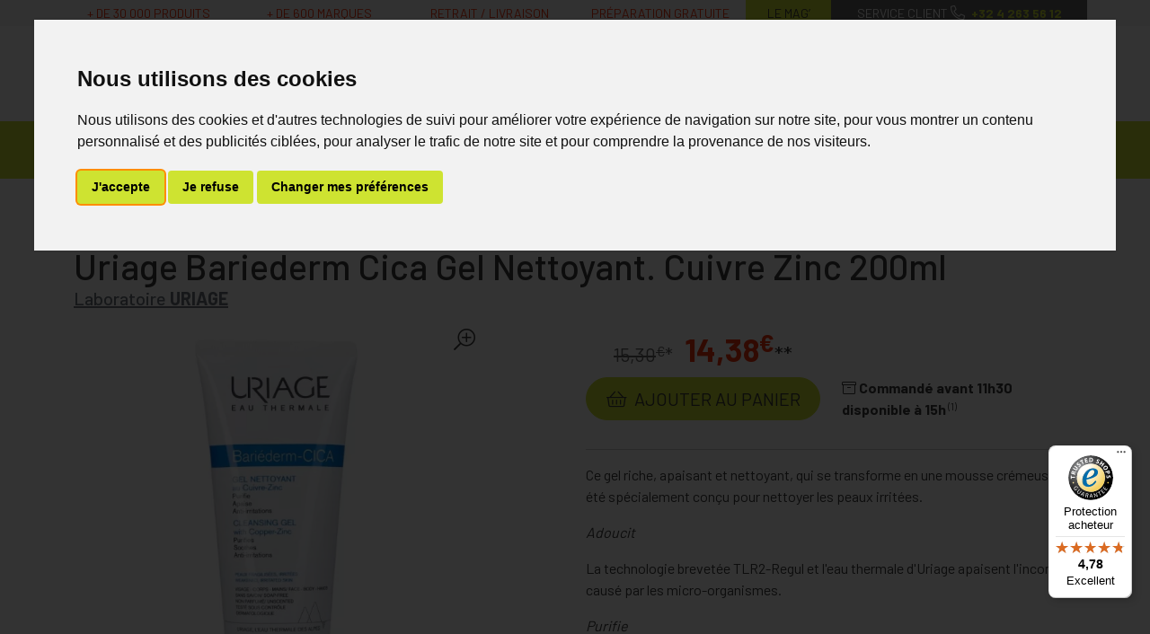

--- FILE ---
content_type: text/html; charset=UTF-8
request_url: https://www.mapharmacie.be/produit/uriage-bariederm-cica-gel-nett-cuivre-zinc-200ml
body_size: 11053
content:
<!DOCTYPE html> <html lang="fr" class="no-js no-touchevents"> <head> <meta charset="utf-8"> <title>Uriage Bariederm Cica Gel Nettoyant. Cuivre Zinc 200ml</title>    <link rel="dns-prefetch" href="https://cdn.apotekisto.com"> <meta name="description" content="Ce&#x20;gel&#x20;riche,&#x20;apaisant&#x20;et&#x20;nettoyant,&#x20;qui&#x20;se&#x20;transforme&#x20;en&#x20;une&#x20;mousse&#x20;cr&#xE9;meuse,&#x20;a&#x20;&#xE9;t&#xE9;&#x20;sp&#xE9;cialement&#x20;con&#xE7;u&#x20;pour&#x20;nettoyer&#x20;les&#x20;peaux&#x20;irrit&#xE9;es.&#x20;Adoucit&#x20;La&#x20;technologie&#x20;brevet&#xE9;e&#x20;TLR2-Regul&#x20;et&#x20;l&#x27;eau&#x20;thermale&#x20;d&#x27;Uriage&#x20;apaisent&#x20;l&#x27;inconfort&#x20;caus&#xE9;&#x20;par&#x20;les&#x20;micro-organismes.&#x20;Purifie&#x20;Le&#x20;gluconate&#x20;de&#x20;cuivre&#x20;et&#x20;de&#x20;zinc&#x20;emp&#xEA;che&#x20;la&#x20;propagation&#x20;des&#x20;bact&#xE9;ries.&#x20;Nettoie&#x20;en&#x20;douceur&#x20;La&#x20;base&#x20;nettoyante&#x20;ultra-douce&#x20;et&#x20;non&#x20;dess&#xE9;chante&#x20;respecte&#x20;le&#x20;film&#x20;hydrolipidique&#x20;de&#x20;la&#x20;peau.&#x20;"> <meta property="fb&#x3A;app_id" content="295241594463696"> <meta property="og&#x3A;url" content="https&#x3A;&#x2F;&#x2F;www.mapharmacie.be&#x2F;produit&#x2F;uriage-bariederm-cica-gel-nett-cuivre-zinc-200ml"> <meta property="og&#x3A;title" content="Uriage&#x20;Bariederm&#x20;Cica&#x20;Gel&#x20;Nettoyant.&#x20;Cuivre&#x20;Zinc&#x20;200ml"> <meta property="og&#x3A;site_name" content="MaPharmacie.be"> <meta property="og&#x3A;type" content="product"> <meta name="twitter&#x3A;card" content="summary"> <meta name="twitter&#x3A;title" content="Uriage&#x20;Bariederm&#x20;Cica&#x20;Gel&#x20;Nettoyant.&#x20;Cuivre&#x20;Zinc&#x20;200ml"> <meta name="viewport" content="width&#x3D;device-width,&#x20;initial-scale&#x3D;1,&#x20;maximum-scale&#x3D;1"> <meta name="format-detection" content="telephone&#x3D;no"> <meta name="theme-color" content="&#x23;666"> <meta name="msapplication-config" content="&#x2F;browserconfig.xml"> <meta name="apple-itunes-app" content="app-id&#x3D;1460395110">    <meta name="robots" content="index, follow, all"> <link rel="apple-touch-icon-precomposed" sizes="144x144" href="/assets/di/ico/apple-touch-icon-144x144-precomposed.png"> <link rel="apple-touch-icon-precomposed" sizes="114x114" href="/assets/di/ico/apple-touch-icon-114x144-precomposed.png"> <link rel="apple-touch-icon-precomposed" sizes="72x72" href="/assets/di/ico/apple-touch-icon-72x72-precomposed.png"> <link rel="apple-touch-icon-precomposed" href="/assets/di/ico/apple-touch-icon-114x114-precomposed.png"> <link rel="shortcut icon" href="/assets/di/ico/favicon.png"> <link rel="search" type="application/opensearchdescription+xml" title="Mes recherches" href="/opensearch.xml"> <link rel="canonical" href="https://www.mapharmacie.be/produit/uriage-bariederm-cica-gel-nett-cuivre-zinc-200ml"> <link href="&#x2F;&#x2F;cdn.apotekisto.com&#x2F;ajax&#x2F;libs&#x2F;twitter-bootstrap&#x2F;5.1.3&#x2F;css&#x2F;bootstrap.min.css" media="screen,print" rel="stylesheet" type="text&#x2F;css"> <link href="&#x2F;assets&#x2F;di2&#x2F;css&#x2F;catalog.min.css&#x3F;v&#x3D;2.22" media="screen" rel="stylesheet" type="text&#x2F;css"> <link href="&#x2F;assets&#x2F;di2&#x2F;css&#x2F;style.min.css&#x3F;v&#x3D;2.22" media="screen,print" rel="stylesheet" type="text&#x2F;css"> <link onload="this.media&#x3D;&#x27;screen,print&#x27;" href="&#x2F;&#x2F;cdn.apotekisto.com&#x2F;ajax&#x2F;libs&#x2F;fa-pro&#x2F;5.15.4&#x2F;css&#x2F;fontawesome.min.css" media="print" rel="stylesheet" type="text&#x2F;css"> <link onload="this.media&#x3D;&#x27;screen,print&#x27;" href="&#x2F;&#x2F;cdn.apotekisto.com&#x2F;ajax&#x2F;libs&#x2F;fa-pro&#x2F;5.15.4&#x2F;css&#x2F;light.min.css" media="print" rel="stylesheet" type="text&#x2F;css"> <link onload="this.media&#x3D;&#x27;screen,print&#x27;" href="&#x2F;&#x2F;cdn.apotekisto.com&#x2F;ajax&#x2F;libs&#x2F;fa-pro&#x2F;5.15.4&#x2F;css&#x2F;solid.min.css" media="print" rel="stylesheet" type="text&#x2F;css"> <script id="gtm-cookie-consent" data-cc-name="MaPharmacie.be" data-cc-banner="interstitial">window.dataLayer=window.dataLayer||[];function gtag(){dataLayer.push(arguments);}gtag('consent','default',{'ad_storage':'denied','ad_user_data':'denied','ad_personalization':'denied','analytics_storage':'denied','wait_for_update':500});</script><script>(function(w,d,s,l,i){w[l]=w[l]||[];w[l].push({'gtm.start':new Date().getTime(),event:'gtm.js'});var f=d.getElementsByTagName(s)[0],j=d.createElement(s),dl=l!='dataLayer'?'&l='+l:'';j.async=true;j.src='https://www.googletagmanager.com/gtm.js?id='+i+dl;f.parentNode.insertBefore(j,f);})(window,document,'script','dataLayer','GTM-5ZJGTMZ');</script><script src="https://cdn.apotekisto.com/ajax/libs/161-cookie-consent/4.1.0/cookie-consent2.min.js?v=1.0" async></script><script>var _paq=window._paq=window._paq||[];_paq.push(["setEcommerceView","P54390-F54391","Uriage Bariederm Cica Gel Nettoyant. Cuivre Zinc 200ml","Uriage",14.38]);_paq.push(['trackPageView']);_paq.push(['enableLinkTracking']);(function(){var u="https://analytics.apotekisto.com/";_paq.push(['setTrackerUrl',u+'matomo.php']);_paq.push(['setSiteId','9']);var d=document,g=d.createElement('script'),s=d.getElementsByTagName('script')[0];g.async=true;g.src=u+'matomo.js';s.parentNode.insertBefore(g,s);})();</script><script src="https://integrations.etrusted.com/applications/widget.js/v2" defer async></script> </head> <body data-globals="&#x7B;&quot;path&quot;&#x3A;&quot;&quot;,&quot;assets&quot;&#x3A;&quot;&#x5C;&#x2F;assets&#x5C;&#x2F;di2&quot;,&quot;user&quot;&#x3A;0,&quot;miniCartUrl&quot;&#x3A;&quot;&#x5C;&#x2F;cart&#x5C;&#x2F;mini&quot;,&quot;questionUrl&quot;&#x3A;&quot;&#x5C;&#x2F;question&quot;&#x7D;"> <script>dataLayer.push({"ecommerce":null});dataLayer.push({"event":"view_item","ecommerce":{"items":[{"item_id":"3661434008962","item_name":"Uriage Bariederm Cica Gel Nettoyant. Cuivre Zinc 200ml","affiliation":"Google Merchandise Store","currency":"EUR","index":0,"item_brand":"Uriage","item_variant":"","price":14.38,"quantity":1}]}});</script><noscript><p style="position:absolute"><img src="https://analytics.apotekisto.com/matomo.php?idsite=9&amp;rec=1" style="border:0 none" alt=""></p></noscript> <header class="navbar-header" id="top"> <div class="bg-alt-grey-light"> <div class="container"> <div class="row text-center text-uppercase small"> <div class="col-lg-7 col-xl-8 d-none d-md-block py-1"> <div class="row text-alt-secondary"> <div class="col">+ de 30&nbsp;000 produits</div> <div class="col">+ de 600 marques</div> <div class="col">Retrait / Livraison</div> <div class="col">Pr&eacute;paration gratuite</div> </div> </div> <a href="/actualites" class="col-4 col-lg-1 col-xl-1 py-1 bg-alt-primary">Le Mag&rsquo;</a> <a href="/contactez-nous" class="col-8 col-lg-4 col-xl-3 py-1 bg-alt-grey text-white text-nowrap d-none d-md-block"> <span>Service client</span><br class="d-none d-lg-inline d-xl-none"> <i class="fal fa-r1x fa-phone fa-flip-horizontal"></i> <strong class="text-alt-primary ms-1">+32&nbsp;4&nbsp;263&nbsp;56&nbsp;12</strong> </a> <a href="tel:+3242635612" class="tracking-phone col-8 py-1 bg-alt-grey text-white text-nowrap d-md-none"> <span class="d-none d-sm-inline">Service client</span> <i class="fal fa-r1x fa-phone fa-flip-horizontal"></i> <strong class="text-alt-primary ms-1">+32&nbsp;4&nbsp;263&nbsp;56&nbsp;12</strong> </a> </div> </div> </div> <div class="container pt-3 mb-3"> <div class="row"> <a href="/" class="col-6 col-lg-4 logo pt-lg-2"> <span class="d-inline-block position-relative me-5"> <img src="/assets/di2/svg/mapharmacie-mobile.svg" alt="MaPharmacie.be" class="img-fluid d-md-none" width="130" height="92"> <img src="/assets/di2/svg/mapharmacie.svg" alt="MaPharmacie.be" class="img-fluid d-none d-md-inline" width="400"> </span> <em class="visually-hidden">MaPharmacie.be ma santé, mes conseils, mes prix</em> <img src="/assets/di2/svg/becommerce-b2c.svg" class="logo-becommerce" alt="Becommerce Trustmark" width="40" height="40"> </a> <div class="col-6 col-lg-4 order-lg-2 text-center"> <a href="#" data-h="/user" class="btn btn-alt-empty px-lg-1 px-xl-2 lh-1" data-modal-target="#ModalLogin" data-modal-url="/user/modalSignup"> <i class="fal fa-user fa-r1x5 mb-1"></i><br> <span class="d-none d-lg-inline">Mon<br> compte</span> </a> <a href="#" data-h="/user" class="btn btn-alt-empty px-lg-1 px-0 px-sm-1 px-xl-2 lh-1"> <i class="fas fa-heart fa-r1x5 text-alt-secondary mb-1"></i><br> <span class="d-none d-lg-inline">Mes<br> favoris</span> </a> <a href="#" data-h="/cart" class="btn btn-alt-empty btn-mini-cart px-lg-1 px-xl-2 lh-1"> <i class="fal fa-shopping-basket fa-r1x5 mb-1"></i><br> <span class="d-none d-lg-inline">Mon<br> panier</span> <span class="nbrs"><span data-copy-dest="quantitySum">0</span></span> </a> </div> <form action="/recherche" data-url="/recherche/page-99/produits" class="col-12 col-lg-4 order-lg-1" method="get" id="form-search"> <div class="input-group input-group-lg pt-3"> <input type="search" name="q" maxlength="100" class="form-control" placeholder="Vous recherchez un produit, un sympt&ocirc;me, un m&eacute;dicament, une marque..." aria-label="Vous recherchez un produit" aria-describedby="btn-search-submit" autocomplete="off" required="required" accesskey="f"> <button type="submit" class="btn btn-alt-primary btn-submit" id="btn-search-submit"> <i class="fal fa-search"></i> <i class="fal fa-spinner-third fa-spin"></i> </button> </div> </form> </div> </div> <nav class="navbar navbar-expand-lg navbar-master bg-alt-primary py-0 text-center mb-3" data-xhr="true"> <div class="container"> <div class="navbar-promo fw-bolder"> <a class="nav-promo p-3 px-xxl-4 bg-alt-promo text-white" href="/promotions">Promos</a> </div> <a href="#navbarMaster" class="navbar-alt-toggler d-lg-none" data-bs-toggle="collapse" data-bs-target="#navbarMaster" aria-controls="navbarMaster" aria-expanded="false" aria-label="Navigation"> <i class="fal fa-bars me-2"></i>Produits        </a> <div class="collapse navbar-collapse" id="navbarMaster"> <ul class="navbar-nav w-100 nav-fill"> <li class="nav-item"> <a href="/rubrique/medicaments" class="nav-link px-xxl-3"> <span class="text-clamp-2">Médicaments</span> </a> </li> <li class="nav-item"> <a href="/rubrique/parapharmacie-cosmetiques-585ce9f706a85" class="nav-link px-xxl-3"> <span class="text-clamp-2">Parapharmacie - Cosmétiques</span> </a> </li> <li class="nav-item"> <a href="/rubrique/minceur-585ce9f78de05" class="nav-link px-xxl-3"> <span class="text-clamp-2">Minceur</span> </a> </li> <li class="nav-item"> <a href="/rubrique/nutrition-585ce9f79ec73" class="nav-link px-xxl-3"> <span class="text-clamp-2">Nutrition - Vitamines</span> </a> </li> <li class="nav-item"> <a href="/rubrique/bebe-585ce9f7c52de" class="nav-link px-xxl-3"> <span class="text-clamp-2">Soins Bébé et Grossesse</span> </a> </li> <li class="nav-item"> <a href="/rubrique/medecines-naturelles-585ce9f7e553c" class="nav-link px-xxl-3"> <span class="text-clamp-2">Médecines naturelles</span> </a> </li> <li class="nav-item"> <a href="/rubrique/bandagisterie-585ce9f7f19d6" class="nav-link px-xxl-3"> <span class="text-clamp-2">Bandagisterie</span> </a> </li> <li class="nav-item"> <a href="/rubrique/veterinaire-585ce9f84efa5" class="nav-link px-xxl-3"> <span class="text-clamp-2">Vétérinaire</span> </a> </li> <li class="nav-item"> <a href="/rubrique/offre-mixee" class="nav-link px-xxl-3"> <span class="text-clamp-2">Ventes Privées</span> </a> </li> <li class="nav-item"> <a href="/marques" class="nav-link px-xxl-3"> <span class="text-clamp-2">Marques</span> </a> </li> </ul> </div> </div> </nav> </header> <main id="content"> <div class="container-lg"> <nav class="breadcrumb-container with-border mb-default d-none d-lg-block" aria-label="breadcrumb"> <ol class="breadcrumb" itemscope itemtype="http://schema.org/BreadcrumbList"> <li class="breadcrumb-item" itemprop="itemListElement" itemscope itemtype="http://schema.org/ListItem"> <a href="/" itemprop="item"><span itemprop="name">MaPharmacie.be</span></a> <meta itemprop="position" content="1"> </li> <li class="breadcrumb-item" itemprop="itemListElement" itemscope itemtype="http://schema.org/ListItem"> <a href="/rubrique/parapharmacie-cosmetiques-585ce9f706a85" itemprop="item"><span itemprop="name">Parapharmacie - Cosmétiques</span></a> <meta itemprop="position" content="2"> </li> <li class="breadcrumb-item" itemprop="itemListElement" itemscope itemtype="http://schema.org/ListItem"> <a href="/rubrique/soins-du-visage-585ce9f707b02" itemprop="item"><span itemprop="name">Soins du Visage</span></a> <meta itemprop="position" content="3"> </li> <li class="breadcrumb-item" itemprop="itemListElement" itemscope itemtype="http://schema.org/ListItem"> <a href="/rubrique/peau-reactive-585ce9f710b9b" itemprop="item"><span itemprop="name">Peau Réactive</span></a> <meta itemprop="position" content="4"> </li> <li class="breadcrumb-item active" itemprop="itemListElement" itemscope itemtype="http://schema.org/ListItem"> <a href="/produit/uriage-bariederm-cica-gel-nett-cuivre-zinc-200ml" itemprop="item"><strong itemprop="name">Uriage Bariederm Cica Gel Nettoyant. Cuivre Zinc 200ml</strong></a> <meta itemprop="position" content="5"> </li> </ol> </nav> <form class="form-cart" action="/cart/add" method="post" data-medic="" data-consent=""> <div class="clearfix my-default"> <h1 class="prod-title d-inline-block mb-0 me-2">Uriage Bariederm Cica Gel Nettoyant. Cuivre Zinc 200ml</h1> <div class="h5 d-inline-block mb-0"> <a href="/rubrique/uriage-585cdf67244d9" class="text-muted"> <span class="d-none d-sm-inline">Laboratoire</span> <strong class="text-uppercase">Uriage</strong> </a> </div> </div> <div class="row mb-default" id="prod"> <div class="col-md-6 col-xl-5"> <div class="prod-images"> <div class="main-image" data-finish="54391"> <div class="prod-image mx-4 mx-md-0" data-blb-src="/resize/1500x1500/media/finish/img/origin/80/uriage-bariederm-cica-gel-nett-cuivre-zinc-200ml.jpg" data-blb-width="1500" data-blb-height="1500"><i class="ico-zoom fal fa-search-plus fa-r1x5 fa-flip-horizontal"></i><div class="prod-icons-img"></div><img alt="Uriage&#x20;Bariederm&#x20;Cica&#x20;Gel&#x20;Nettoyant.&#x20;Cuivre&#x20;Zinc&#x20;200ml" class="img-fluid img-anim" src="/resize/600x600/media/finish/img/normal/80/uriage-bariederm-cica-gel-nett-cuivre-zinc-200ml.jpg" srcset="/resize/600x600/media/finish/img/normal/80/uriage-bariederm-cica-gel-nett-cuivre-zinc-200ml-2x.jpg 2x" width="600" height="600"></div> <div class="small mb-default"> </div> </div> </div> </div> <div class="col-md-6 offset-xl-1"> <div class="row mb-default"> <div class="col-7 col-sm-6 text-center"> <input type="hidden" name="productId" value="54390"> <input type="hidden" name="finishId" value="54391"> <input type="hidden" name="uri" value="https://www.mapharmacie.be/produit/uriage-bariederm-cica-gel-nett-cuivre-zinc-200ml"> <div class="prod-prices">    <p class="mb-1" data-finish="54391"><small class="text-alt-grey me-2"><del>15,30<sup>€</sup></del>*</small> <strong class="text-alt-secondary fa-1x5">14,38<sup>€</sup></strong>**</p> </div> <div class="form-input-quantity mb-default" data-iq-child=".form-input-quantity-clone"> <button type="submit" class="btn-iq-first btn btn-lg btn-alt-primary btn-rounded w-100 area-iq-empty"> <i class="fal fa-shopping-basket fa-r1x25 me-1"></i> <span class="d-xl-none">Ajouter</span> <span class="d-none d-xl-inline">Ajouter au panier</span> </button> <div class="area-iq-not-empty input-group input-group-lg d-none"> <button type="button" class="btn-iq-minus btn btn-alt-primary btn-rounded"> <i class="fal fa-minus" data-iq-ico-trash="fa-trash" data-iq-ico-minus="fa-minus"></i> <i class="fal fa-shopping-basket ms-2 d-none d-sm-inline-block d-md-none d-xl-inline-block"></i> </button> <input type="hidden" class="input-iq-value" name="quantity" value="0"><span class="view-iq-value form-control"></span> <button type="button" class="btn-iq-plus btn btn-alt-primary btn-rounded"> <i class="fal fa-plus"></i> <i class="fal fa-shopping-basket ms-2 d-none d-sm-inline-block d-md-none d-xl-inline-block"></i> </button> </div> </div> </div> <div class="col-5 col-sm-6 d-flex"> <div class="w-100 mt-auto"> <div class="mb-1"> <etrusted-widget data-etrusted-widget-id="wdg-86ae87a4-365d-4bdf-959f-0e8891113392" data-gtin="4383485"></etrusted-widget> </div> <div class="mb-default"><div class="" data-finish="54391"><i class="fal fa-archive"></i> <strong>Command&eacute; avant 11h30 disponible &agrave; 15h</strong><sup>&nbsp;(1)</sup></div></div> </div> </div> </div> <hr> <div class="col-12 prod-desc"> <p>Ce gel riche, apaisant et nettoyant, qui se transforme en une mousse crémeuse, a été spécialement conçu pour nettoyer les peaux irritées.</p> <p><em>Adoucit</em></p> <p>La technologie brevetée TLR2-Regul et l'eau thermale d'Uriage apaisent l'inconfort causé par les micro-organismes.</p> <p><em>Purifie</em></p> <p>Le gluconate de cuivre et de zinc empêche la propagation des bactéries.</p> <p><em>Nettoie en douceur</em></p> <p>La base nettoyante ultra-douce et non desséchante respecte le film hydrolipidique de la peau.</p> </div> <hr> <div class="d-flex mb-5"> <button type="button" class="btn btn-alt-outline-primary mb-2 w-50 me-1 prod-bookmark" data-catalog-bookmark="login"> <span class="area-bkm-off"><i class="fal fa-heart text-alt-secondary me-1"></i>Ajouter &agrave; mes favoris</span> </button> <a href="javascript:history.back()" class="btn btn-alt-outline-primary mb-2 w-50 ms-1"> Continuer mes achats <i class="fal fa-arrow-right"></i> </a> </div> </div> <div class="col-md-6"> <div class="accordion mb-default" id="prod-accordion"> <div class="accordion-item"> <div class="accordion-header" id="prod-heading1"> <button class="accordion-button collapsed" type="button" data-bs-toggle="collapse" data-bs-target="#prod-collapse1" data-parent="#prod-accordion" aria-expanded="false" aria-controls="prod-collapse1">Usage</button> </div> <div id="prod-collapse1" class="accordion-collapse collapse" aria-labelledby="prod-heading1" data-bs-parent="#prod-accordion"> <div class="accordion-body"><p>Faites mousser sur la peau humide et rincez. Éviter le contact avec les yeux.</p> </div> </div> </div> <div class="accordion-item"> <div class="accordion-header" id="prod-heading2"> <button class="accordion-button collapsed" type="button" data-bs-toggle="collapse" data-bs-target="#prod-collapse2" data-parent="#prod-accordion" aria-expanded="false" aria-controls="prod-collapse2">Propriétés</button> </div> <div id="prod-collapse2" class="accordion-collapse collapse" aria-labelledby="prod-heading2" data-bs-parent="#prod-accordion"> <div class="accordion-body"><p>Sans savon ni parfum et hypoallergénique.</p> </div> </div> </div> <div class="accordion-item"> <div class="accordion-header" id="prod-heading3"> <button class="accordion-button collapsed" type="button" data-bs-toggle="collapse" data-bs-target="#prod-collapse3" data-parent="#prod-accordion" aria-expanded="false" aria-controls="prod-collapse3">Indication</button> </div> <div id="prod-collapse3" class="accordion-collapse collapse" aria-labelledby="prod-heading3" data-bs-parent="#prod-accordion"> <div class="accordion-body"><p>Gel nettoyant pour les peaux sensibles et irritées.</p> </div> </div> </div> <div class="accordion-item"> <div class="accordion-header" id="prod-heading4"> <button class="accordion-button collapsed" type="button" data-bs-toggle="collapse" data-bs-target="#prod-collapse4" data-parent="#prod-accordion" aria-expanded="false" aria-controls="prod-collapse4">Composition</button> </div> <div id="prod-collapse4" class="accordion-collapse collapse" aria-labelledby="prod-heading4" data-bs-parent="#prod-accordion"> <div class="accordion-body"><p>AQUA (WATER, EAU) - SODIUM CHLORIDE - SODIUM LAURETH SULFATE - SODIUM COCOYL GLUTAMATE - DECYL GLUCOSIDE - BUTYLENE GLYCOL - CETEARETH-60 MYRISTYL GLYCOL - COCO-GLUCOSIDE - GLYCERYL OLEATE - SODIUM METHYL COCOYL TAURATE - COPPER GLUCONATE - ZINC GLUCONATE - ISOPROPYL ALCOHOL - MANGANESE GLUCONATE - CITRIC ACID - PHYTOSPHINGOSINE - ASIATICOSIDE</p> </div> </div> </div> <div class="accordion-item"> <div class="accordion-header"> <a href="#" data-modal-target="#ModalQuestion" class="d-block accordion-body"> <i class="fal fa-question fa-r1x25 me-1"></i>Posez une question</a> </div> </div> </div> </div> <div class="col-md-6"> <div class="alert alert-secondary bg-alt-grey-light"> <i class="fal fa-shipping-fast fa-r2x float-start mt-2 me-2"></i> Commandez avant 11h30 et votre colis sera exp&eacute;di&eacute; le jour m&ecirc;me.<br class="d-none d-sm-inline"> <strong>Livraison rapide et soign&eacute;e.</strong><br> <div class="text-center"><a href="/retrait-livraison" class="small">Consulter le d&eacute;tail de nos livraisons</a></div> </div> <hr class="d-md-none"> <div class="prod-infos"> </div> <div class="addthis_inline_share_toolbox_b19w mb-default"></div> </div> <div class="col-md-12"> <p class="text-center">Photo non contractuelle - Tous les prix incluent la TVA - Hors frais de livraison.</p> </div> </div> <div class="prod-fixed" data-show-min="100"> <div class="container py-3 text-center"> <div class="row mb-md-2"> <div class="col-6 col-md-5 offset-md-1 col-lg-4 offset-lg-2 col-xl-3 offset-xl-3"> <p class="mb-1" data-finish="54391"><small class="text-alt-grey me-2"><del>15,30<sup>€</sup></del>*</small> <strong class="text-alt-secondary fa-1x5">14,38<sup>€</sup></strong>**</p> </div> <div class="col-6 col-md-5 col-lg-4 col-xl-3 form-input-quantity-clone"> <button type="button" class="btn-iq-first btn btn-alt-primary btn-rounded w-100 area-iq-empty"> <i class="fal fa-shopping-basket fa-r1x25 me-1"></i> <span class="d-xl-none">Ajouter</span> <span class="d-none d-xl-inline">Ajouter au panier</span> </button> <div class="area-iq-not-empty input-group d-none"> <button type="button" class="btn-iq-minus btn btn-alt-primary btn-rounded"> <i class="fal fa-minus" data-iq-ico-trash="fa-trash" data-iq-ico-minus="fa-minus"></i> <i class="fal fa-shopping-basket ms-2 d-none d-sm-inline-block"></i> </button> <span class="view-iq-value form-control"></span> <button type="button" class="btn-iq-plus btn btn-alt-primary btn-rounded"> <i class="fal fa-plus"></i> <i class="fal fa-shopping-basket ms-2 d-none d-sm-inline-block"></i> </button> </div> </div> </div> <div class="fw-bold text-truncate d-none d-md-block">Uriage Bariederm Cica Gel Nettoyant. Cuivre Zinc 200ml</div> </div> </div> </form> <div class="trusted-shops pb-4"><div class="page-subtitle">Avis clients</div><etrusted-widget data-etrusted-widget-id="wdg-86e9bd5c-7909-4387-8292-788d9dea49f8" data-gtin="4383485"></etrusted-widget></div> <div class="page-subtitle"> <span class="d-none d-sm-inline">Les personnes ayant achet&eacute; ce produit ont &eacute;galement achet&eacute;&nbsp;:</span> <span class="d-sm-none">D&eacute;couvrez &eacute;galement&nbsp;:</span> </div> <div class="row mb-default"> <div class="col-prod-thumbnail col-12 col-sm-6 col-lg-3 col10-xl-2" data-product="54427"> <a href="/produit/uriage-ds-hair-shampooing-a-pelliculaire-200ml" class="prod-thbl-img"><div class="prod-icons-img"></div><div class="eye"><i class="fas fa-eye"></i></div><img alt="Uriage&#x20;Ds&#x20;Hair&#x20;Shampooing&#x20;A&#x2F;pelliculaire&#x20;200ml" class="img-fluid img-anim d-block mx-auto" loading="lazy" src="/resize/250x250/media/finish/img/normal/82/uriage-ds-hair-shampooing-a-pelliculaire-200ml.jpg" srcset="/resize/250x250/media/finish/img/normal/82/uriage-ds-hair-shampooing-a-pelliculaire-200ml-2x.jpg 2x" width="250" height="250"></a> <form action="/cart/add" method="post" data-medic="" data-consent="" class="form-cart"> <a href="/produit/uriage-ds-hair-shampooing-a-pelliculaire-200ml"> <div class="d-clamp-2"><div class="text-clamp-2">Uriage Ds Hair Shampooing A/pelliculaire 200ml</div></div> <div class="text-truncate text-uppercase fw-bold">Uriage</div> </a> <div class="prod-ts2-rating"><etrusted-widget data-etrusted-widget-id="wdg-86ae87a4-365d-4bdf-959f-0e8891113392" data-sku="P54427-F54428"></etrusted-widget></div> <input type="hidden" name="productId" value="54427"> <input type="hidden" name="finishId" value="54428"> <input type="hidden" name="uri" value="https://www.mapharmacie.be/produit/uriage-bariederm-cica-gel-nett-cuivre-zinc-200ml"> <p class="mb-1" data-finish="54428"><small class="text-alt-grey me-2"><del>15,60<sup>€</sup></del>*</small> <strong class="text-alt-secondary fa-1x5">14,72<sup>€</sup></strong>**</p> <div class="form-input-quantity dropup"> <button type="submit" class="btn btn-alt-primary btn-rounded area-iq-empty btn-iq-first"><i class="fal fa-shopping-basket fa-r1x25 me-1"></i> Ajouter</button> <div class="area-iq-not-empty input-group d-inline-flex w-auto d-none"> <button type="button" class="btn-iq-minus btn btn-alt-primary btn-rounded"><i class="fal fa-minus" data-iq-ico-trash="fa-trash" data-iq-ico-minus="fa-minus"></i></button> <input type="hidden" class="input-iq-value" name="quantity" value="0"><span class="view-iq-value form-control"></span> <button type="button" class="btn-iq-plus btn btn-alt-primary btn-rounded"><i class="fal fa-plus"></i></button> </div> </div> </form> </div> <div class="col-prod-thumbnail col-12 col-sm-6 col-lg-3 col10-xl-2" data-product="54411"> <a href="/produit/uriage-bb-1ere-creme-lavante-1l" class="prod-thbl-img"><div class="prod-icons-img"></div><div class="eye"><i class="fas fa-eye"></i></div><img alt="Uriage&#x20;Bb&#x20;1ere&#x20;Cr&#xE8;me&#x20;Lavante&#x20;1l" class="img-fluid img-anim d-block mx-auto" loading="lazy" src="/resize/250x250/media/finish/img/normal/88/uriage-bb-1ere-creme-lavante-1l.jpg" srcset="/resize/250x250/media/finish/img/normal/88/uriage-bb-1ere-creme-lavante-1l-2x.jpg 2x" width="250" height="250"></a> <form action="/cart/add" method="post" data-medic="" data-consent="" class="form-cart"> <a href="/produit/uriage-bb-1ere-creme-lavante-1l"> <div class="d-clamp-2"><div class="text-clamp-2">Uriage Bb 1ere Crème Lavante 1l</div></div> <div class="text-truncate text-uppercase fw-bold">Uriage</div> </a> <div class="prod-ts2-rating"><etrusted-widget data-etrusted-widget-id="wdg-86ae87a4-365d-4bdf-959f-0e8891113392" data-sku="P54411-F54412"></etrusted-widget></div> <input type="hidden" name="productId" value="54411"> <input type="hidden" name="finishId" value="54412"> <input type="hidden" name="uri" value="https://www.mapharmacie.be/produit/uriage-bariederm-cica-gel-nett-cuivre-zinc-200ml"> <p class="mb-1" data-finish="54412"><small class="text-alt-grey me-2"><del>24,33<sup>€</sup></del>*</small> <strong class="text-alt-secondary fa-1x5">22,97<sup>€</sup></strong>**</p> <div class="form-input-quantity dropup"> <button type="submit" class="btn btn-alt-primary btn-rounded area-iq-empty btn-iq-first"><i class="fal fa-shopping-basket fa-r1x25 me-1"></i> Ajouter</button> <div class="area-iq-not-empty input-group d-inline-flex w-auto d-none"> <button type="button" class="btn-iq-minus btn btn-alt-primary btn-rounded"><i class="fal fa-minus" data-iq-ico-trash="fa-trash" data-iq-ico-minus="fa-minus"></i></button> <input type="hidden" class="input-iq-value" name="quantity" value="0"><span class="view-iq-value form-control"></span> <button type="button" class="btn-iq-plus btn btn-alt-primary btn-rounded"><i class="fal fa-plus"></i></button> </div> </div> </form> </div> <div class="col-prod-thumbnail col-12 col-sm-6 col-lg-3 col10-xl-2" data-product="54441"> <a href="/produit/uriage-hydra-serum-hyalu-booster-30ml" class="prod-thbl-img"><div class="prod-icons-img"></div><div class="eye"><i class="fas fa-eye"></i></div><img alt="Uriage&#x20;Hydra&#x20;S&#xE9;rum&#x20;Hyalu&#x20;Booster&#x20;30ml" class="img-fluid img-anim d-block mx-auto" loading="lazy" src="/resize/250x250/media/finish/img/normal/86/uriage-hydra-serum-hyalu-booster-30ml.jpg" srcset="/resize/250x250/media/finish/img/normal/86/uriage-hydra-serum-hyalu-booster-30ml-2x.jpg 2x" width="250" height="250"></a> <form action="/cart/add" method="post" data-medic="" data-consent="" class="form-cart"> <a href="/produit/uriage-hydra-serum-hyalu-booster-30ml"> <div class="d-clamp-2"><div class="text-clamp-2">Uriage Hydra Sérum Hyalu Booster 30ml</div></div> <div class="text-truncate text-uppercase fw-bold">Uriage</div> </a> <div class="prod-ts2-rating"><etrusted-widget data-etrusted-widget-id="wdg-86ae87a4-365d-4bdf-959f-0e8891113392" data-sku="P54441-F54442"></etrusted-widget></div> <input type="hidden" name="productId" value="54441"> <input type="hidden" name="finishId" value="54442"> <input type="hidden" name="uri" value="https://www.mapharmacie.be/produit/uriage-bariederm-cica-gel-nett-cuivre-zinc-200ml"> <p class="mb-1" data-finish="54442"><small class="text-alt-grey me-2"><del>29,52<sup>€</sup></del>*</small> <strong class="text-alt-secondary fa-1x5">27,87<sup>€</sup></strong>**</p> <div class="form-input-quantity dropup"> <button type="submit" class="btn btn-alt-primary btn-rounded area-iq-empty btn-iq-first"><i class="fal fa-shopping-basket fa-r1x25 me-1"></i> Ajouter</button> <div class="area-iq-not-empty input-group d-inline-flex w-auto d-none"> <button type="button" class="btn-iq-minus btn btn-alt-primary btn-rounded"><i class="fal fa-minus" data-iq-ico-trash="fa-trash" data-iq-ico-minus="fa-minus"></i></button> <input type="hidden" class="input-iq-value" name="quantity" value="0"><span class="view-iq-value form-control"></span> <button type="button" class="btn-iq-plus btn btn-alt-primary btn-rounded"><i class="fal fa-plus"></i></button> </div> </div> </form> </div> <div class="col-prod-thumbnail col-12 col-sm-6 col-lg-3 col10-xl-2" data-product="54378"> <a href="/produit/uriage-1ere-senteur-50ml" class="prod-thbl-img"><div class="prod-icons-img"></div><div class="eye"><i class="fas fa-eye"></i></div><img alt="Uriage&#x20;1ere&#x20;Senteur&#x20;50ml" class="img-fluid img-anim d-block mx-auto" loading="lazy" src="/resize/250x250/media/finish/img/normal/57/uriage-1ere-senteur-50ml.jpg" srcset="/resize/250x250/media/finish/img/normal/57/uriage-1ere-senteur-50ml-2x.jpg 2x" width="250" height="250"></a> <form action="/cart/add" method="post" data-medic="" data-consent="" class="form-cart"> <a href="/produit/uriage-1ere-senteur-50ml"> <div class="d-clamp-2"><div class="text-clamp-2">Uriage 1ere Senteur 50ml</div></div> <div class="text-truncate text-uppercase fw-bold">Uriage</div> </a> <div class="prod-ts2-rating"><etrusted-widget data-etrusted-widget-id="wdg-86ae87a4-365d-4bdf-959f-0e8891113392" data-sku="P54378-F54379"></etrusted-widget></div> <input type="hidden" name="productId" value="54378"> <input type="hidden" name="finishId" value="54379"> <input type="hidden" name="uri" value="https://www.mapharmacie.be/produit/uriage-bariederm-cica-gel-nett-cuivre-zinc-200ml"> <p class="mb-1" data-finish="54379"><small class="text-alt-grey me-2"><del>17,11<sup>€</sup></del>*</small> <strong class="text-alt-secondary fa-1x5">16,16<sup>€</sup></strong>**</p> <div class="form-input-quantity dropup"> <button type="submit" class="btn btn-alt-primary btn-rounded area-iq-empty btn-iq-first"><i class="fal fa-shopping-basket fa-r1x25 me-1"></i> Ajouter</button> <div class="area-iq-not-empty input-group d-inline-flex w-auto d-none"> <button type="button" class="btn-iq-minus btn btn-alt-primary btn-rounded"><i class="fal fa-minus" data-iq-ico-trash="fa-trash" data-iq-ico-minus="fa-minus"></i></button> <input type="hidden" class="input-iq-value" name="quantity" value="0"><span class="view-iq-value form-control"></span> <button type="button" class="btn-iq-plus btn btn-alt-primary btn-rounded"><i class="fal fa-plus"></i></button> </div> </div> </form> </div> <div class="col-prod-thumbnail col-12 col-sm-6 col-lg-3 col10-xl-2" data-product="56764"> <a href="/produit/uriage-huile-lavante-1l" class="prod-thbl-img"><div class="prod-icons-img"></div><div class="eye"><i class="fas fa-eye"></i></div><img alt="Uriage&#x20;Huile&#x20;Lavante&#x20;1l" class="img-fluid img-anim d-block mx-auto" loading="lazy" src="/resize/250x250/media/finish/img/normal/87/uriage-huile-lavante-1l.jpg" srcset="/resize/250x250/media/finish/img/normal/87/uriage-huile-lavante-1l-2x.jpg 2x" width="250" height="250"></a> <form action="/cart/add" method="post" data-medic="" data-consent="" class="form-cart"> <a href="/produit/uriage-huile-lavante-1l"> <div class="d-clamp-2"><div class="text-clamp-2">Uriage Huile Lavante 1l</div></div> <div class="text-truncate text-uppercase fw-bold">Uriage</div> </a> <div class="prod-ts2-rating"><etrusted-widget data-etrusted-widget-id="wdg-86ae87a4-365d-4bdf-959f-0e8891113392" data-sku="P56764-F56766"></etrusted-widget></div> <input type="hidden" name="productId" value="56764"> <input type="hidden" name="finishId" value="56766"> <input type="hidden" name="uri" value="https://www.mapharmacie.be/produit/uriage-bariederm-cica-gel-nett-cuivre-zinc-200ml"> <p class="mb-1" data-finish="56766"><strong class="text-alt-secondary fa-1x5">26,30<sup>€</sup></strong></p> <div class="form-input-quantity dropup"> <button type="submit" class="btn btn-alt-primary btn-rounded area-iq-empty btn-iq-first"><i class="fal fa-shopping-basket fa-r1x25 me-1"></i> Ajouter</button> <div class="area-iq-not-empty input-group d-inline-flex w-auto d-none"> <button type="button" class="btn-iq-minus btn btn-alt-primary btn-rounded"><i class="fal fa-minus" data-iq-ico-trash="fa-trash" data-iq-ico-minus="fa-minus"></i></button> <input type="hidden" class="input-iq-value" name="quantity" value="0"><span class="view-iq-value form-control"></span> <button type="button" class="btn-iq-plus btn btn-alt-primary btn-rounded"><i class="fal fa-plus"></i></button> </div> </div> </form> </div> </div> <p class="text-alt-grey small clearfix mb-default mt-3 mt-sm-5 mb-5"> <span class="float-lg-start"> * Prix normalement pratiqu&eacute; dans notre officine.<br> ** R&eacute;duction en ligne appliqu&eacute;e sur le prix pratiqu&eacute; dans notre pharmacie.<br> (1) Les commandes sont pr&eacute;par&eacute;es uniquement durant les heures d&rsquo;ouverture de la pharmacie.<br> </span> <span class="float-lg-end"><br class="d-none d-lg-inline">Tous les prix incluent la TVA &ndash; Hors frais de livraison.</span><br> </p> </div> <script type="application/ld+json">{"@context":"http:\/\/schema.org","@type":"Product","name":"Uriage Bariederm Cica Gel Nettoyant. Cuivre Zinc 200ml","description":"Ce gel riche, apaisant et nettoyant, qui se transforme en une mousse cr\u00e9meuse, a \u00e9t\u00e9 sp\u00e9cialement con\u00e7u pour nettoyer les peaux irrit\u00e9es.\nAdoucit\nLa technologie brevet\u00e9e TLR2-Regul et l'eau thermale d'Uriage apaisent l'inconfort caus\u00e9 par les micro-organismes.\nPurifie\nLe gluconate de cuivre et de zinc emp\u00eache la propagation des bact\u00e9ries.\nNettoie en douceur\nLa base nettoyante ultra-douce et non dess\u00e9chante respecte le film hydrolipidique de la peau.","gtin13":"4383485","sku":"P54390-F54391","Brand":{"@type":"Brand","name":"Uriage"},"image":"\/resize\/1500x1500\/media\/finish\/img\/origin\/80\/uriage-bariederm-cica-gel-nett-cuivre-zinc-200ml.jpg","offers":{"@type":"Offer","availability":"http:\/\/schema.org\/InStock","itemCondition":"http:\/\/schema.org\/NewCondition","price":"14.38","priceCurrency":"EUR","priceValidUntil":"2026-02-23","url":"https:\/\/www.mapharmacie.be\/produit\/uriage-bariederm-cica-gel-nett-cuivre-zinc-200ml"}}</script> </main> <footer id="footer" class="bg-alt-grey text-alt-muted mt-3 small"> <div class="bg-alt-primary pt-2"></div> <div class="container"> <p class="text-white text-center h5 pt-3">Pharmacie Discry - Laurent Detry</p> <div class="text-center mb-3"> <p class="mb-2"><a href="/app">T&eacute;l&eacute;charger l&rsquo;app mobile de MaPharmacie.be</a></p> <a href="https://apps.apple.com/be/app/pharmacie-discry-grace-berleur/id1460395110?l=fr&amp;ls=1" target="_blank" rel="noopener"> <img src="/assets/di2/svg/mapharmacie-app-store.svg" alt="Application MaPharmacie App Store" loading="lazy" width="140" height="40"></a> <a href="https://play.google.com/store/apps/details?id=be.pharmaciediscry.app" target="_blank" rel="noopener"> <img src="/assets/di2/svg/mapharmacie-google-play.svg" alt="Application MaPharmacie Google Play" loading="lazy" width="140" height="40"></a> </div> <div class="row"> <div class="col-6 col-lg-3 mb-3"> <div class="footer-title h5 mb-3 pb-3"><i class="fas fa-map-marker-smile me-1"></i> Contact</div> <ul class="list-unstyled"> <li>Pharmacie Discry<br> Laurent Detry</li> <li>Rue des Alli&eacute;s 2<br> 4460 Gr&acirc;ce-Berleur (Gr&acirc;ce-Hollogne)<br> APB 624601<br> N Entreprise BE0414.635.903</li> <li><i class="fas fa-phone-alt"></i> <a href="tel:+3242635612" class="tracking-phone">+32&nbsp;4&nbsp;263&nbsp;56&nbsp;12</a></li> <li><i class="fas fa-paper-plane"></i> <a href="/contactez-nous">support<i class="d-none"> NO-SPAM </i>@<i class="d-none"> NO-SPAM </i>mapharmacie.be</a></li> <li class="mt-2"> <a href="/contactez-nous#map"> <img src="/assets/di2/img/foot-map.png" srcset="/assets/di2/img/foot-map-2x.png 2x" alt="Plan d&rsquo;acc&egrave;s" width="255" height="150" loading="lazy" class="img-fluid"> </a> </li> </ul> </div> <div class="col-6 col-lg-3 mb-3"> <div class="footer-title h5 mb-3 pb-3"><i class="fas fa-info-square me-1"></i> Information</div> <ul class="list-unstyled"> <li><a href="/qui-sommes-nous">Qui sommes nous&nbsp;?</a></li> <li><a href="/rendez-vous">Prise de rendez-vous</a></li> <li><a href="/marques">Marques &amp; Laboratoires</a></li> <li><a href="/actualites">Conseils pratiques &amp; actualit&eacute;s</a></li> <li><a href="/informations-medicaments">Informations m&eacute;dicaments</a></li> <li><a href="/contactez-nous">Contactez-nous</a></li> <li><a href="/mentions-legales">Mentions l&eacute;gales &amp; vie priv&eacute;e</a></li> <li><a href="/cgv">Conditions g&eacute;n&eacute;rales - CGV</a></li> <li><a href="/donnees-personnelles">Donn&eacute;es personnelles</a></li> <li><a href="/cookies" class="lnk-cookie">Cookies</a></li> <li><a href="#cookie-consent" class="cookie-consent-preferences">Mes pr&eacute;f&eacute;rences Cookies</a></li> </ul> <div class="footer-title h5 mb-3 pb-3"><i class="fas fa-chart-network me-1"></i> Suivez-nous sur</div> <ul class="list-unstyled"> <li><i class="social_facebook"></i> <a href="https://www.facebook.com/pharmaciediscry" target="_blank" rel="noopener">Facebook</a></li> <li><i class="social_instagram"></i> <a href="https://www.instagram.com/pharmaciediscry4460/" target="_blank" rel="noopener">Instagram</a></li> <li><a href="https://annuaire.des-pharmacies.be/pharmacie-discry" target="_blank" rel="noopener">Annuaire des pharmacies</a></li> </ul> </div> <div class="col-6 col-lg-3 mb-3"> <div class="footer-title h5 mb-3 pb-3"><i class="fas fa-credit-card me-1"></i> Moyens de paiement</div> <div class="mb-3"> <img src="/assets/di2/svg/footer-payconiq-bancontact.svg" alt="Payconiq Bancontact" width="30" height="30" loading="lazy" class="mb-1"> <img src="/assets/di2/svg/footer-bancontact.svg" alt="Bancontact" width="30" height="30" loading="lazy" class="mb-1"> <img src="/assets/di2/svg/footer-visa.svg" alt="Visa" width="30" height="30" loading="lazy" class="mb-1"> <img src="/assets/di2/svg/footer-visa-debit.svg" alt="Visa" width="30" height="30" loading="lazy" class="mb-1"> <img src="/assets/di2/svg/footer-mastercard.svg" alt="MasterCard" width="30" height="30" loading="lazy" class="mb-1"> <img src="/assets/di2/svg/footer-apple-pay.svg" alt="Apple Pay" width="30" height="30" loading="lazy" class="mb-1"> <img src="/assets/di2/svg/footer-american-express.svg" alt="Amercian Express" width="30" height="30" loading="lazy" class="mb-1"> <img src="/assets/di2/svg/footer-alma-pay.svg" alt="Alma Pay" width="30" height="30" loading="lazy" class="mb-1"> <img src="/assets/di2/svg/footer-paypal.svg" alt="PayPal" width="30" height="30" loading="lazy" class="mb-1"> </div> <div class="mb-3"> <a href="https://www.becommerce.be/report/html/becommerce_certification.report_certificate/18836" target="_blank" rel="nofollow noopener"><img src="/assets/di2/svg/becommerce-b2c.svg" alt="Becommerce Trustmark" width="85" height="85" loading="lazy" class="mb-1"></a> <a href="https://www.becommerce.be/trustcertificaat-becommerce-ecommerce-europe" target="_blank" rel="nofollow noopener"><img src="/assets/di2/svg/ecommerce-europe-trustmark.svg" alt="Trust ecommerce Europe" width="105" height="85" loading="lazy" class="mb-1"></a> </div> <div class="footer-title h5 mb-3 pb-3"><i class="fas fa-clock me-1"></i> Horaires d&rsquo;ouverture</div> <ul class="list-unstyled"> <li class="text-white">Lundi au vendredi</li> <li>08h30-12h30 13h00-18h30</li> <li class="text-white">Samedi</li> <li>08h30-12h30</li> <li>Ferm&eacute; le <span class="text-white">dimanche</span></li> </ul> </div> <div class="col-6 col-lg-3 mb-3"> <div class="footer-title h5 mb-3 pb-3"><i class="fas fa-hand-holding-box me-1"></i> Retrait / Livraison</div> <ul class="list-unstyled"> <li><a href="/retrait-livraison">Click &amp; Collect</a></li> <li><a href="/retrait-livraison">Retrait</a></li> <li><a href="/retrait-livraison">Livraison</a></li> </ul> <div class="mb-3"> <img src="/assets/di2/svg/footer-bpost-mapharmacie.svg" alt="BPost" width="110" height="35" loading="lazy" class="mb-2 me-2"> <img src="/assets/di2/svg/footer-dhl-mapharmacie.svg" alt="DHL Express" width="110" height="35" loading="lazy" class="mb-2 me-2"> <img src="/assets/di2/svg/footer-colissimo-mapharmacie2.svg" alt="Colissimo" width="110" height="35" loading="lazy" class="mb-2 me-2"> <img src="/assets/di2/svg/footer-mondial-relay-mapharmacie2.svg" alt="Mondial Relay" width="110" height="35" loading="lazy" class="mb-2 me-2"><br> <a href="https://www.afmps.be/fr/humain/medicaments/medicaments/distribution/pharmacies_ouvertes_au_public/Site_Internet_d_une_pharmacie/LstPharmacies#624601" target="_blank" rel="nofollow noopener" class="text-decoration-none mt-3 d-inline-block"> <img src="/assets/di2/svg/logo-afmps-med-dark.svg" alt="AFMPS M&eacute;dimacent" width="120" height="100" loading="lazy" class="me-2 mb-2"> <img src="/assets/di2/svg/logo-afmps-vet-dark.svg" alt="AFMPS VET V&eacute;t&eacute;rinaire" width="120" height="100" loading="lazy" class="mb-2"> </a> </div> <ul class="list-unstyled"> <li>ma sant&eacute;, mes conseils, mes prix.</li> </ul> </div> </div> <div class="pb-3 small"> <a href="https://www.apotekisto.be" target="_blank" rel="noopener"><i class="fal fa-atom me-1"></i>Apotekisto, pharmacie en ligne</a> </div> </div> </footer> <script type="application/ld+json">{"@context":"http:\/\/schema.org","@type":"LocalBusiness","name":"MaPharmacie.be","url":"https:\/\/www.mapharmacie.be\/","description":"Pharmacie Discry - Laurent Detry","logo":"https:\/\/www.mapharmacie.be\/assets\/di\/ico\/windows-tile-wide.png","image":"https:\/\/www.mapharmacie.be\/assets\/di\/ico\/windows-tile-wide.png","telephone":"+32-42635612","priceRange":"0-100\u20ac","email":"mailto:support@mapharmacie.be","openingHours":["Mo,Tu,We,Th,Fr 08:30-12:30","Mo,Tu,We,Th,Fr 13:30-19:00","Sa 08:30-12:30"],"address":{"@type":"PostalAddress","streetAddress":"Rue des Alli\u00e9s 2","addressLocality":"Gr\u00e2ce-Berleur","addressRegion":"BE","areaserved":"EU","postalCode":"4460"},"contactPoint":[{"@type":"ContactPoint","telephone":"+32-42635612","contactType":"customer service","hoursAvailable":"Mo,Tu,We,Th,Fr,Sa 08:30-19:00","availableLanguage":{"@type":"Language","name":"French"}}]}</script> <script type="application/ld+json">{"@context":"http:\/\/schema.org","@type":"WebSite","url":"https:\/\/www.mapharmacie.be\/","name":"Pharmacie Discry","potentialAction":{"@type":"SearchAction","target":"https:\/\/www.mapharmacie.be\/recherche?q={search_term_string}","query-input":"required name=search_term_string"}}</script> <script  src="&#x2F;&#x2F;cdn.apotekisto.com&#x2F;ajax&#x2F;libs&#x2F;161-polyfill&#x2F;1.0&#x2F;nodelist.foreach.min.js"></script> <script  src="&#x2F;&#x2F;cdn.apotekisto.com&#x2F;ajax&#x2F;libs&#x2F;twitter-bootstrap&#x2F;5.1.3&#x2F;js&#x2F;bootstrap.bundle.min.js"></script> <script  src="&#x2F;assets&#x2F;di2&#x2F;js&#x2F;modules&#x2F;core.min.js&#x3F;v&#x3D;2.22"></script> <script >
//<!--
(function(d,h,l){h=d.getElementsByTagName('head')[0];l=d.createElement('link');l.href='/assets/di2/blb/basicLightbox.min.css?v=2.22';l.rel='stylesheet';l.type='text/css';l.media='screen';h.appendChild(l);})(document);
//--> </script> <script  src="&#x2F;assets&#x2F;di2&#x2F;js&#x2F;modules&#x2F;catalog.min.js&#x3F;v&#x3D;2.22"></script> <script  async="async" src="&#x2F;assets&#x2F;di2&#x2F;blb&#x2F;basicLightbox.min.js&#x3F;v&#x3D;2.22"></script> <script  async="async" src="&#x2F;&#x2F;s7.addthis.com&#x2F;js&#x2F;300&#x2F;addthis_widget.js&#x23;pubid&#x3D;ki4ngel"></script> <script  src="&#x2F;&#x2F;cdn.apotekisto.com&#x2F;ajax&#x2F;libs&#x2F;js-cookie&#x2F;2.2.1&#x2F;js.cookie.min.js"></script> <script  async="async" src="&#x2F;&#x2F;cdn.apotekisto.com&#x2F;ajax&#x2F;libs&#x2F;animejs&#x2F;3.2.1&#x2F;anime.min.js"></script> <script  src="&#x2F;&#x2F;cdn.apotekisto.com&#x2F;ajax&#x2F;libs&#x2F;161-reactnative&#x2F;1.0&#x2F;webview.js"></script> <div class="modal fade" id="ModalCartConsent" data-bs-backdrop="static" data-bs-keyboard="false" tabindex="-1"> <div class="modal-dialog modal-lg"> <div class="modal-content"> <div class="modal-header bg-alt-secondary"> <div class="modal-title text-white"> <i class="fas fa-file-signature"></i> Demande &eacute;crite concernant l&rsquo;achat&nbsp;:<br> <strong class="modal-title-consent"></strong> </div> <button type="button" class="btn-close" data-bs-dismiss="modal" aria-label="Fermer"></button> </div> <div class="modal-body"> <div class="modal-text-consent"></div> <hr> <p class="text-justify">J&rsquo;ai pris connaissance de la posologie du <strong class="modal-title-consent"></strong> et je confirme ma demande de d&eacute;livrance &agrave; usage personnel aupr&egrave;s de la <strong>Pharmacie Discry - MaPharmacie.be</strong>.</p> <p class="text-justify"> Comme pour tous les m&eacute;dicaments, pas d&rsquo;utilisation prolong&eacute;e sans avis m&eacute;dical, garder hors de la port&eacute;e des enfants et lire attentivement la notice.                    Si des effets ind&eacute;sirables surviennent, prenez contact avec votre m&eacute;decin.                    Demandez conseil &agrave; votre m&eacute;decin ou &agrave; votre pharmacien.                </p> <div class="my-2 text-center"> <button type="button" class="btn btn-lg btn-alt-primary btn-rounded btn-modal-submit"><i class="fal fa-shopping-basket fa-r1x25 me-1"></i> Ajouter au panier</button> <button type="button" class="btn btn-lg btn-alt-outline-primary btn-rounded ms-2" data-bs-dismiss="modal">Annuler</button> </div> </div> <div class="modal-footer"> <div> Vous avez des questions sur ce m&eacute;dicament&nbsp;?<br> <a href="#" data-show="private-message" class="text-decoration-underline">Contactez votre pharmacien</a> </div> </div> </div> </div> </div> <script>(function(){var _tsid='X68DB9C69AFE42B21C79960D57CE8AAE3';_tsConfig={'yOffset':'0','variant':'reviews','customElementId':'','trustcardDirection':'','customBadgeWidth':'','customBadgeHeight':'','disableResponsive':'false','disableTrustbadge':'false'};var _ts=document.createElement('script');_ts.type='text/javascript';_ts.charset='utf-8';_ts.async=true;_ts.src='//widgets.trustedshops.com/js/'+_tsid+'.js';var __ts=document.getElementsByTagName('script')[0];__ts.parentNode.insertBefore(_ts,__ts);})();</script> <script defer src="https://static.cloudflareinsights.com/beacon.min.js/vcd15cbe7772f49c399c6a5babf22c1241717689176015" integrity="sha512-ZpsOmlRQV6y907TI0dKBHq9Md29nnaEIPlkf84rnaERnq6zvWvPUqr2ft8M1aS28oN72PdrCzSjY4U6VaAw1EQ==" data-cf-beacon='{"version":"2024.11.0","token":"8dadeaee1a0040d685de56729cca6480","r":1,"server_timing":{"name":{"cfCacheStatus":true,"cfEdge":true,"cfExtPri":true,"cfL4":true,"cfOrigin":true,"cfSpeedBrain":true},"location_startswith":null}}' crossorigin="anonymous"></script>
</body> </html><!-- 2.57 2.63 109 --> 

--- FILE ---
content_type: image/svg+xml
request_url: https://www.mapharmacie.be/assets/di2/svg/logo-afmps-vet-dark.svg
body_size: 2796
content:
<svg xmlns="http://www.w3.org/2000/svg" viewBox="0 0 86.135 71.816"><defs><style>.cls-1{fill:#fff;}.cls-2{fill:#231f20;}.cls-3{fill:#ed1c24;}.cls-4{fill:#ffcb08;}.cls-5{fill:#4e8ae0;}.cls-6{fill:#ccc;}.cls-7{fill:#9fc3ef;}.cls-8{fill:#3f6ba2;}</style></defs><g id="Calque_2" data-name="Calque 2"><g id="Calque_1-2" data-name="Calque 1"><rect class="cls-1" width="86.135" height="71.816"/><rect class="cls-2" x="4.851" y="30.019" width="4.328" height="7.906"/><rect class="cls-3" x="13.336" y="30.019" width="4.358" height="7.906"/><rect class="cls-4" x="9.179" y="30.019" width="4.156" height="7.906"/><polygon class="cls-5" points="37.638 19.415 37.638 25.79 81.608 25.79 81.608 19.415 44.028 19.415 37.638 19.415"/><polygon class="cls-5" points="22.653 19.415 4.527 19.415 4.527 25.79 29.063 25.79 29.063 19.415 22.653 19.415"/><path class="cls-6" d="M17.508,30.165v7.573H5.027V30.165H17.508m.5-.5H4.527v8.573H18.008V29.665Z"/><rect class="cls-7" x="4.527" y="14.248" width="18.126" height="5.167"/><rect class="cls-7" x="44.028" y="14.248" width="37.58" height="5.167"/><polygon class="cls-8" points="37.638 10.831 44.028 10.831 44.028 14.248 81.608 14.248 81.608 8.165 37.638 8.165 37.638 10.831"/><polygon class="cls-8" points="22.653 10.831 29.063 10.831 29.063 8.165 4.527 8.165 4.527 14.248 22.653 14.248 22.653 10.831"/><rect class="cls-6" x="37.638" y="4.498" width="43.97" height="3.667"/><rect class="cls-6" x="4.527" y="4.498" width="24.536" height="3.667"/><path class="cls-8" d="M23.754,37.332a2.158,2.158,0,0,1-1.6-.627c-.6-.608-.626-1.226-.626-2.522s.026-1.913.626-2.522a2.161,2.161,0,0,1,1.6-.626,2.139,2.139,0,0,1,2.21,1.9h-.957a1.235,1.235,0,0,0-1.253-1.07,1.214,1.214,0,0,0-.913.382c-.313.331-.374.7-.374,1.931s.061,1.6.374,1.931a1.211,1.211,0,0,0,.913.383,1.259,1.259,0,0,0,1.27-1.07h.94A2.145,2.145,0,0,1,23.754,37.332Z"/><path class="cls-8" d="M28.3,37.279a1.123,1.123,0,0,1-1.209-1.217V31.087h.887v4.922c0,.34.122.514.478.514h.391v.756Z"/><path class="cls-8" d="M29.792,32v-.939h.94V32Zm.027,5.279V32.87h.887v4.409Z"/><path class="cls-8" d="M32.4,33.209a1.511,1.511,0,0,1,1.078-.391,1.366,1.366,0,0,1,1.165.522v-.47h.87v6.193h-.887V36.827a1.35,1.35,0,0,1-1.157.505A1.485,1.485,0,0,1,32.4,36.94a2.645,2.645,0,0,1-.5-1.87A2.623,2.623,0,0,1,32.4,33.209Zm1.3,3.331c.809,0,.922-.687.922-1.47s-.113-1.461-.922-1.461-.913.678-.913,1.461S32.907,36.54,33.707,36.54Z"/><path class="cls-8" d="M39.588,37.279v-.443a1.581,1.581,0,0,1-1.174.5,1.535,1.535,0,0,1-1.088-.4,1.621,1.621,0,0,1-.443-1.244V32.87h.887v2.687a.856.856,0,0,0,.887.983.878.878,0,0,0,.913-.983V32.87h.888v4.409Z"/><path class="cls-8" d="M42.52,35.331c0,.766.391,1.235,1.122,1.235a1.317,1.317,0,0,0,1.07-.452l.566.531a2.073,2.073,0,0,1-1.653.687c-1.1,0-1.983-.583-1.983-2.262,0-1.435.739-2.252,1.869-2.252,1.184,0,1.871.852,1.871,2.139v.374Zm1.862-1.218a.966.966,0,0,0-1.749,0,1.378,1.378,0,0,0-.113.6H44.5A1.5,1.5,0,0,0,44.382,34.113Z"/><path class="cls-8" d="M48.984,33.905a.821.821,0,0,0-.662-.3.907.907,0,0,0-.877.992v2.678h-.888V32.87h.87v.478a1.464,1.464,0,0,1,1.174-.53,1.367,1.367,0,0,1,1.053.417Z"/><path class="cls-8" d="M24.763,46.24a1.485,1.485,0,0,1-1.069.392,1.35,1.35,0,0,1-1.157-.5v2.235H21.65V42.17h.869v.469a1.368,1.368,0,0,1,1.166-.522,1.507,1.507,0,0,1,1.078.392,2.627,2.627,0,0,1,.5,1.861A2.651,2.651,0,0,1,24.763,46.24Zm-1.3-3.331c-.809,0-.922.678-.922,1.461s.113,1.47.922,1.47.913-.687.913-1.47S24.259,42.909,23.459,42.909Z"/><path class="cls-8" d="M29.409,46.11a1.788,1.788,0,0,1-1.322.522,1.766,1.766,0,0,1-1.313-.522,2.324,2.324,0,0,1-.522-1.74,2.314,2.314,0,0,1,.522-1.731,1.762,1.762,0,0,1,1.313-.522,1.784,1.784,0,0,1,1.322.522,2.318,2.318,0,0,1,.522,1.731A2.328,2.328,0,0,1,29.409,46.11Zm-.67-2.949a.9.9,0,0,0-.652-.252.877.877,0,0,0-.643.252,2.549,2.549,0,0,0,0,2.418.884.884,0,0,0,.643.261.905.905,0,0,0,.652-.261,2.549,2.549,0,0,0,0-2.418Z"/><path class="cls-8" d="M33.794,46.579v-.443a1.581,1.581,0,0,1-1.174.5,1.535,1.535,0,0,1-1.088-.4,1.622,1.622,0,0,1-.443-1.245V42.17h.887v2.687a.856.856,0,0,0,.887.983.879.879,0,0,0,.914-.983V42.17h.887v4.409Z"/><path class="cls-8" d="M38.5,43.205a.82.82,0,0,0-.661-.3.908.908,0,0,0-.879.992v2.678h-.887V42.17h.87v.478a1.464,1.464,0,0,1,1.174-.531,1.365,1.365,0,0,1,1.052.418Z"/><path class="cls-8" d="M43.686,46.579h-.722L41.346,42.17h.939l1.044,3.1,1.035-3.1h.94Z"/><path class="cls-8" d="M46.645,44.631c0,.766.39,1.235,1.122,1.235a1.317,1.317,0,0,0,1.069-.452l.566.531a2.073,2.073,0,0,1-1.653.687c-1.1,0-1.983-.583-1.983-2.262,0-1.435.739-2.253,1.87-2.253,1.183,0,1.87.853,1.87,2.14v.374Zm1.861-1.218a.966.966,0,0,0-1.749,0,1.377,1.377,0,0,0-.112.6h1.982A1.5,1.5,0,0,0,48.506,43.413Zm-.627-2.044H47.21l.652-1.408h.983Z"/><path class="cls-8" d="M53.108,43.205a.821.821,0,0,0-.662-.3.908.908,0,0,0-.877.992v2.678h-.888V42.17h.87v.478a1.467,1.467,0,0,1,1.174-.531,1.368,1.368,0,0,1,1.053.418Z"/><path class="cls-8" d="M54.475,41.3v-.939h.939V41.3Zm.025,5.279V42.17h.888v4.409Z"/><path class="cls-8" d="M57.823,42.848v3.731h-.886V42.848h-.5V42.17h.5v-.6a1.148,1.148,0,0,1,1.209-1.227H58.7V41.1h-.391a.449.449,0,0,0-.488.513v.557H58.7v.678Z"/><path class="cls-8" d="M59.625,41.3v-.939h.94V41.3Zm.026,5.279V42.17h.887v4.409Z"/><path class="cls-8" d="M62.6,44.631c0,.766.391,1.235,1.122,1.235a1.317,1.317,0,0,0,1.07-.452l.566.531a2.073,2.073,0,0,1-1.654.687c-1.1,0-1.982-.583-1.982-2.262,0-1.435.739-2.253,1.87-2.253,1.183,0,1.87.853,1.87,2.14v.374Zm1.861-1.218a.965.965,0,0,0-1.748,0,1.376,1.376,0,0,0-.113.6h1.983A1.5,1.5,0,0,0,64.461,43.413Z"/><path class="cls-8" d="M69.064,43.205a.82.82,0,0,0-.661-.3.908.908,0,0,0-.878.992v2.678h-.888V42.17h.87v.478a1.467,1.467,0,0,1,1.174-.531,1.368,1.368,0,0,1,1.053.418Z"/><path class="cls-8" d="M22.832,55.88a1.125,1.125,0,0,1-1.209-1.218V49.687h.887V54.61c0,.339.123.513.479.513h.392v.757Z"/><path class="cls-8" d="M26.73,55.88v-.4a1.455,1.455,0,0,1-1.175.452,1.558,1.558,0,0,1-1.183-.4,1.349,1.349,0,0,1-.347-.947c0-.74.513-1.27,1.53-1.27h1.157V53c0-.566-.269-.827-.965-.827a1.064,1.064,0,0,0-.966.436l-.574-.549a1.778,1.778,0,0,1,1.574-.643c1.218,0,1.818.522,1.818,1.513V55.88Zm-.018-1.949H25.7c-.54,0-.81.226-.81.635s.253.627.835.627a1.059,1.059,0,0,0,.8-.253.85.85,0,0,0,.191-.652Z"/><path class="cls-8" d="M32.237,55.88a1.124,1.124,0,0,1-1.209-1.218V49.687h.887V54.61c0,.339.122.513.478.513h.392v.757Z"/><path class="cls-8" d="M34.325,53.931c0,.765.391,1.235,1.122,1.235a1.315,1.315,0,0,0,1.069-.452l.566.531a2.071,2.071,0,0,1-1.653.687c-1.1,0-1.983-.583-1.983-2.261,0-1.435.74-2.253,1.87-2.253,1.183,0,1.87.852,1.87,2.139v.374Zm1.861-1.217a.964.964,0,0,0-1.748,0,1.37,1.37,0,0,0-.113.6h1.983A1.506,1.506,0,0,0,36.186,52.714ZM35.56,50.67h-.67l.653-1.409h.982Z"/><path class="cls-8" d="M39.84,57.715a2.039,2.039,0,0,1-1.557-.583l.565-.565a1.24,1.24,0,0,0,.957.391,1,1,0,0,0,1.035-1.122v-.565a1.359,1.359,0,0,1-1.139.5,1.461,1.461,0,0,1-1.052-.391,2.4,2.4,0,0,1-.5-1.792,2.4,2.4,0,0,1,.5-1.792,1.478,1.478,0,0,1,1.061-.382,1.35,1.35,0,0,1,1.156.522v-.47h.861v4.384A1.769,1.769,0,0,1,39.84,57.715Zm.1-5.506c-.8,0-.905.687-.905,1.383s.1,1.383.905,1.383.9-.687.9-1.383S40.744,52.209,39.945,52.209Z"/><path class="cls-8" d="M45.513,55.88v-.4a1.455,1.455,0,0,1-1.175.452,1.557,1.557,0,0,1-1.183-.4,1.35,1.35,0,0,1-.348-.947c0-.74.513-1.27,1.531-1.27H45.5V53c0-.566-.269-.827-.966-.827a1.064,1.064,0,0,0-.965.436l-.574-.549a1.779,1.779,0,0,1,1.575-.643c1.217,0,1.817.522,1.817,1.513V55.88ZM45.5,53.931H44.478c-.54,0-.81.226-.81.635s.253.627.835.627a1.059,1.059,0,0,0,.8-.253.85.85,0,0,0,.191-.652Z"/><path class="cls-8" d="M48.932,55.88a1.124,1.124,0,0,1-1.209-1.218V49.687h.887V54.61c0,.339.122.513.478.513h.392v.757Z"/><path class="cls-8" d="M50.428,50.6v-.939h.94V50.6Zm.026,5.28V51.47h.888v4.41Z"/><path class="cls-8" d="M54.065,55.88a1.148,1.148,0,0,1-1.209-1.227v-2.5h-.5V51.47h.5V50.209h.887V51.47H54.6v.678h-.853V54.61a.449.449,0,0,0,.487.513H54.6v.757Z"/><path class="cls-8" d="M56.336,53.931c0,.765.392,1.235,1.122,1.235a1.321,1.321,0,0,0,1.071-.452l.565.531a2.071,2.071,0,0,1-1.653.687c-1.105,0-1.983-.583-1.983-2.261,0-1.435.739-2.253,1.87-2.253,1.183,0,1.87.852,1.87,2.139v.374ZM58.2,52.714a.964.964,0,0,0-1.748,0,1.37,1.37,0,0,0-.113.6H58.32A1.505,1.505,0,0,0,58.2,52.714Zm-.626-2.044H56.9l.652-1.409h.983Z"/><path class="cls-8" d="M24.18,65.179V64.71a1.356,1.356,0,0,1-1.165.522,1.521,1.521,0,0,1-1.078-.392,3.756,3.756,0,0,1,0-3.731,1.5,1.5,0,0,1,1.07-.392,1.366,1.366,0,0,1,1.156.5V58.987h.887v6.192Zm-.93-3.67c-.809,0-.922.679-.922,1.461s.113,1.47.922,1.47.913-.687.913-1.47S24.05,61.509,23.25,61.509Z"/><path class="cls-8" d="M27.113,63.231c0,.765.391,1.235,1.122,1.235a1.315,1.315,0,0,0,1.069-.452l.566.531a2.071,2.071,0,0,1-1.653.687c-1.1,0-1.982-.583-1.982-2.262,0-1.435.739-2.253,1.869-2.253,1.183,0,1.87.853,1.87,2.14v.374Zm1.861-1.218a.965.965,0,0,0-1.748,0,1.376,1.376,0,0,0-.113.6H29.1A1.513,1.513,0,0,0,28.974,62.013Z"/><path class="cls-8" d="M34.977,65.232c-.991,0-1.966-.609-1.966-2.262s.975-2.253,1.966-2.253a1.807,1.807,0,0,1,1.452.618l-.609.591a1.025,1.025,0,0,0-.843-.417,1,1,0,0,0-.818.392,1.631,1.631,0,0,0-.26,1.069,1.662,1.662,0,0,0,.26,1.079,1,1,0,0,0,.818.391,1.025,1.025,0,0,0,.843-.417l.609.582A1.814,1.814,0,0,1,34.977,65.232Z"/><path class="cls-8" d="M37.979,63.231c0,.765.391,1.235,1.122,1.235a1.32,1.32,0,0,0,1.07-.452l.565.531a2.073,2.073,0,0,1-1.653.687c-1.1,0-1.983-.583-1.983-2.262,0-1.435.74-2.253,1.87-2.253,1.183,0,1.87.853,1.87,2.14v.374Zm1.861-1.218a.966.966,0,0,0-1.749,0,1.377,1.377,0,0,0-.112.6h1.983A1.513,1.513,0,0,0,39.84,62.013Z"/><path class="cls-8" d="M45.529,65.232a2.427,2.427,0,0,1-1.852-.635l.582-.583a1.715,1.715,0,0,0,1.27.461c.548,0,.966-.192.966-.609,0-.3-.165-.478-.591-.522l-.705-.061c-.835-.078-1.3-.443-1.3-1.217,0-.87.74-1.349,1.662-1.349a2.406,2.406,0,0,1,1.635.5l-.557.566a1.663,1.663,0,0,0-1.087-.322c-.539,0-.8.226-.8.565,0,.3.174.461.609.505l.618.052c.913.078,1.391.478,1.391,1.252C47.365,64.753,46.582,65.232,45.529,65.232Z"/><path class="cls-8" d="M48.418,59.9v-.939h.94V59.9Zm.027,5.279V60.77h.887v4.409Z"/><path class="cls-8" d="M52.055,65.179a1.148,1.148,0,0,1-1.209-1.226V61.448h-.5V60.77h.5V59.508h.888V60.77h.852v.678h-.852v2.461a.448.448,0,0,0,.486.514h.366v.756Z"/><path class="cls-8" d="M54.325,63.231c0,.765.392,1.235,1.122,1.235a1.319,1.319,0,0,0,1.071-.452l.565.531a2.071,2.071,0,0,1-1.653.687c-1.1,0-1.983-.583-1.983-2.262,0-1.435.74-2.253,1.871-2.253,1.182,0,1.87.853,1.87,2.14v.374Zm1.862-1.218a.965.965,0,0,0-1.748,0,1.376,1.376,0,0,0-.114.6h1.984A1.513,1.513,0,0,0,56.187,62.013Z"/><path class="cls-8" d="M28.025,17.9H27.013l-1.828-5.541h1.408l.934,3.1.918-3.1h1.417Z"/><path class="cls-8" d="M31.2,17.9V12.354h3.766v1.214h-2.4v.926h2.054v1.214H32.559v.973h2.4V17.9Z"/><path class="cls-8" d="M39.1,13.568V17.9H37.737V13.568H36.375V12.354h4.086v1.214Z"/></g></g></svg>

--- FILE ---
content_type: text/javascript
request_url: https://widgets.trustedshops.com/js/X68DB9C69AFE42B21C79960D57CE8AAE3.js
body_size: 1447
content:
((e,t)=>{const a={shopInfo:{tsId:"X68DB9C69AFE42B21C79960D57CE8AAE3",name:"mapharmacie.be",url:"www.mapharmacie.be",language:"fr",targetMarket:"BEL",ratingVariant:"WIDGET",eTrustedIds:{accountId:"acc-792c9861-acdc-43e2-87eb-320915a120de",channelId:"chl-def9cc98-b38f-4cc0-92f2-d415ee65fa41"},buyerProtection:{certificateType:"CLASSIC",certificateState:"PRODUCTION",mainProtectionCurrency:"EUR",classicProtectionAmount:2500,maxProtectionDuration:30,firstCertified:"2021-05-27 15:43:54"},reviewSystem:{rating:{averageRating:4.78,averageRatingCount:362,overallRatingCount:1929,distribution:{oneStar:8,twoStars:1,threeStars:6,fourStars:31,fiveStars:316}},reviews:[{average:5,buyerStatement:"Commande reçue très rapidement, bien emballée et avec des échantillons. \nJe recommande à 100% et je ne commanderais que la à l’avenir",rawChangeDate:"2026-01-21T11:12:43.000Z",changeDate:"21/01/2026",transactionDate:"11/01/2026"},{average:5,buyerStatement:"Commande nickel \nPrix très compétitifs, envoi rapide et petit cadeau à l’intérieur du colis\nJe recommande +++",rawChangeDate:"2026-01-21T08:41:16.000Z",changeDate:"21/01/2026",transactionDate:"11/01/2026"},{average:5,buyerStatement:"Impeccable, service impeccable tout est parfait",rawChangeDate:"2026-01-16T08:53:09.000Z",changeDate:"16/01/2026",transactionDate:"06/01/2026"}]},features:["GUARANTEE_RECOG_CLASSIC_INTEGRATION","PRODUCT_REVIEWS","NET_RECOMMENDATION_SCORE","REVIEWS_AUTO_COLLECTION","DISABLE_REVIEWREQUEST_SENDING","MARS_EVENTS","MARS_REVIEWS","MARS_QUESTIONNAIRE","MARS_PUBLIC_QUESTIONNAIRE"],consentManagementType:"OFF",urls:{profileUrl:"https://www.trstd.com/fr-be/reviews/mapharmacie-be",profileUrlLegalSection:"https://www.trstd.com/fr-be/reviews/mapharmacie-be#legal-info",reviewLegalUrl:"https://help.etrusted.com/hc/fr/articles/23970864566162"},contractStartDate:"2019-04-26 00:00:00",shopkeeper:{name:"Pharmacie Discry",street:"2 Rue Des Allies",country:"BE",city:"Grace Hollogne",zip:"4460"},displayVariant:"full",variant:"full",twoLetterCountryCode:"BE"},"process.env":{STAGE:"prod"},externalConfig:{trustbadgeScriptUrl:"https://widgets.trustedshops.com/assets/trustbadge.js",cdnDomain:"widgets.trustedshops.com"},elementIdSuffix:"-98e3dadd90eb493088abdc5597a70810",buildTimestamp:"2026-01-23T05:29:31.121Z",buildStage:"prod"},r=a=>{const{trustbadgeScriptUrl:r}=a.externalConfig;let n=t.querySelector(`script[src="${r}"]`);n&&t.body.removeChild(n),n=t.createElement("script"),n.src=r,n.charset="utf-8",n.setAttribute("data-type","trustbadge-business-logic"),n.onerror=()=>{throw new Error(`The Trustbadge script could not be loaded from ${r}. Have you maybe selected an invalid TSID?`)},n.onload=()=>{e.trustbadge?.load(a)},t.body.appendChild(n)};"complete"===t.readyState?r(a):e.addEventListener("load",(()=>{r(a)}))})(window,document);

--- FILE ---
content_type: image/svg+xml
request_url: https://www.mapharmacie.be/assets/di2/svg/mapharmacie.svg
body_size: 3499
content:
<svg xmlns="http://www.w3.org/2000/svg" viewBox="0 0 373.77 65.2"><defs><style>.cls-1{fill:#666;}.cls-2{fill:#c8c8c8;}.cls-3{fill:#cee331;}.cls-4{fill:#f6330c;}</style></defs><title>Fichier 5</title><g id="Calque_2" data-name="Calque 2"><g id="Logo"><path id="GrisAnthracite" class="cls-1" d="M86.4,57.65a1.74,1.74,0,0,0-1.15.37,2.17,2.17,0,0,0-.6.69h0a1.56,1.56,0,0,0-1.48-1.06,1.82,1.82,0,0,0-1.67,1h0l0-.84h-.84c0,.43,0,.87,0,1.42V63h.94V59.87a1.41,1.41,0,0,1,.07-.47,1.32,1.32,0,0,1,1.19-1c.73,0,1.1.6,1.1,1.44V63h.93V59.78a1.85,1.85,0,0,1,.08-.48,1.25,1.25,0,0,1,1.15-.86c.76,0,1.14.6,1.14,1.62v3h.93v-3.1C88.14,58.12,87.11,57.65,86.4,57.65Zm11.35,2.17c0-1.07-.4-2.17-2-2.17a3.36,3.36,0,0,0-1.74.47l.22.63a2.62,2.62,0,0,1,1.38-.39,1.09,1.09,0,0,1,1.2,1.22v.11c-2,0-3.17.69-3.17,2a1.5,1.5,0,0,0,1.62,1.51,1.92,1.92,0,0,0,1.6-.79h0L97,63h.86a9.55,9.55,0,0,1-.07-1.26Zm-.94,1.45a1.65,1.65,0,0,1,0,.31,1.35,1.35,0,0,1-1.3.88.84.84,0,0,1-.89-.92c0-1,1.19-1.21,2.23-1.19ZM112,60c-.69-.27-1-.47-1-.91s.31-.72.87-.72a2.17,2.17,0,0,1,1.08.31l.23-.69a2.5,2.5,0,0,0-1.28-.33,1.63,1.63,0,0,0-1.82,1.55c0,.62.44,1.14,1.4,1.49.7.26,1,.5,1,1s-.34.78-1,.78a2.68,2.68,0,0,1-1.28-.37l-.22.72a3,3,0,0,0,1.48.37c1.23,0,2-.66,2-1.59S112.88,60.33,112,60Zm10.66-.17c0-1.07-.39-2.17-2-2.17a3.37,3.37,0,0,0-1.75.47l.22.63a2.62,2.62,0,0,1,1.38-.39,1.09,1.09,0,0,1,1.2,1.22v.11c-2,0-3.17.69-3.17,2a1.5,1.5,0,0,0,1.61,1.51,1.93,1.93,0,0,0,1.61-.79h0l.09.67h.86a9.43,9.43,0,0,1-.08-1.26Zm-.93,1.45a.84.84,0,0,1,0,.31,1.33,1.33,0,0,1-1.3.88.84.84,0,0,1-.88-.92c0-1,1.18-1.21,2.23-1.19Zm9.44-3.62a2,2,0,0,0-1.74,1h0l-.06-.86h-.85c0,.43,0,.87,0,1.42V63h1V59.87a2.06,2.06,0,0,1,.05-.45,1.39,1.39,0,0,1,1.29-1c.91,0,1.22.71,1.22,1.57v3h1V59.9C133,58.09,131.89,57.65,131.16,57.65ZM140,56.52l-.93.29v1h-.81v.73h.81v2.86a2.05,2.05,0,0,0,.37,1.38,1.39,1.39,0,0,0,1,.4,2.43,2.43,0,0,0,.85-.13l0-.73a2,2,0,0,1-.56.06c-.53,0-.72-.36-.72-1V58.51h1.38v-.73H140Zm8.84,1.13a2.57,2.57,0,0,0-2.48,2.84A2.46,2.46,0,0,0,149,63.15a4.2,4.2,0,0,0,1.77-.34l-.18-.68a3.47,3.47,0,0,1-1.46.27,1.67,1.67,0,0,1-1.79-1.82H151a2.51,2.51,0,0,0,0-.44A2.23,2.23,0,0,0,148.87,57.65Zm-1.55,2.25a1.59,1.59,0,0,1,1.47-1.56,1.37,1.37,0,0,1,1.32,1.56Zm3-4.4h-1l-1,1.56H149Zm13.32,6.29a.69.69,0,0,0,0,1.37h0a.64.64,0,0,0,.65-.68A.63.63,0,0,0,163.65,61.79Zm18.61-4.14a1.73,1.73,0,0,0-1.14.37,2.05,2.05,0,0,0-.6.69h0A1.53,1.53,0,0,0,179,57.65a1.83,1.83,0,0,0-1.67,1h0l0-.84h-.84c0,.43,0,.87,0,1.42V63h.94V59.87a1.19,1.19,0,0,1,.07-.47,1.33,1.33,0,0,1,1.19-1c.73,0,1.1.6,1.1,1.44V63h.93V59.78a1.28,1.28,0,0,1,.09-.48,1.24,1.24,0,0,1,1.13-.86c.76,0,1.14.6,1.14,1.62v3H184v-3.1C184,58.12,183,57.65,182.26,57.65Zm9.74,0a2.57,2.57,0,0,0-2.47,2.84,2.45,2.45,0,0,0,2.59,2.66,4.13,4.13,0,0,0,1.75-.34l-.17-.68a3.47,3.47,0,0,1-1.46.27,1.67,1.67,0,0,1-1.79-1.82h3.69a4.13,4.13,0,0,0,0-.44A2.23,2.23,0,0,0,192,57.65Zm-1.54,2.25a1.59,1.59,0,0,1,1.47-1.56,1.38,1.38,0,0,1,1.32,1.56ZM201.4,60c-.68-.27-1-.47-1-.91s.31-.72.87-.72a2.13,2.13,0,0,1,1.08.31l.23-.69a2.49,2.49,0,0,0-1.29-.33,1.63,1.63,0,0,0-1.81,1.55c0,.62.44,1.14,1.4,1.49.7.26,1,.5,1,1s-.32.78-1,.78a2.68,2.68,0,0,1-1.28-.37l-.23.72a3.15,3.15,0,0,0,1.49.37c1.23,0,1.95-.66,1.95-1.59S202.31,60.33,201.4,60Zm16.06-1.57a2.4,2.4,0,0,1,1.12.25l.21-.73a3,3,0,0,0-1.33-.29,2.68,2.68,0,0,0-2.82,2.81,2.5,2.5,0,0,0,2.62,2.69,3.69,3.69,0,0,0,1.51-.3l-.16-.72a2.79,2.79,0,0,1-1.18.24,1.8,1.8,0,0,1-1.83-2A1.82,1.82,0,0,1,217.46,58.42Zm8.94-.77a2.59,2.59,0,0,0-2.6,2.81,2.51,2.51,0,0,0,2.53,2.7h0a2.58,2.58,0,0,0,2.61-2.81A2.5,2.5,0,0,0,226.4,57.65Zm0,4.78h0c-.93,0-1.58-.85-1.58-2,0-1,.48-2,1.61-2s1.57,1.11,1.57,2C228,61.59,227.28,62.43,226.36,62.43Zm10.76-4.78a2,2,0,0,0-1.74,1h0l0-.86h-.86c0,.43.05.87.05,1.42V63h1V59.87a1.58,1.58,0,0,1,.06-.45,1.37,1.37,0,0,1,1.29-1c.9,0,1.21.71,1.21,1.57v3h1V59.9C239,58.09,237.85,57.65,237.12,57.65ZM246.58,60c-.68-.27-1-.47-1-.91s.3-.72.87-.72a2.16,2.16,0,0,1,1.07.31l.22-.69a2.41,2.41,0,0,0-1.27-.33,1.63,1.63,0,0,0-1.81,1.55c0,.62.43,1.14,1.39,1.49.7.26,1,.5,1,1s-.33.78-1,.78a2.72,2.72,0,0,1-1.28-.37l-.22.72a3.08,3.08,0,0,0,1.48.37c1.23,0,2-.66,2-1.59S247.49,60.33,246.58,60Zm9.06-2.34a2.56,2.56,0,0,0-2.47,2.84,2.45,2.45,0,0,0,2.59,2.66,4.18,4.18,0,0,0,1.76-.34l-.18-.68a3.47,3.47,0,0,1-1.46.27,1.67,1.67,0,0,1-1.79-1.82h3.69a4.13,4.13,0,0,0,0-.44A2.23,2.23,0,0,0,255.64,57.65Zm-1.55,2.25a1.61,1.61,0,0,1,1.48-1.56,1.36,1.36,0,0,1,1.31,1.56ZM263.34,63h1V57.78h-1Zm.48-7.34a.59.59,0,0,0-.6.59.57.57,0,0,0,.59.59h0a.59.59,0,1,0,0-1.18ZM270.24,63h1V55.31h-1Zm8.62-3c-.69-.27-1-.47-1-.91s.3-.72.87-.72a2.13,2.13,0,0,1,1.07.31L280,58a2.48,2.48,0,0,0-1.28-.33A1.63,1.63,0,0,0,277,59.2c0,.62.43,1.14,1.4,1.49.69.26,1,.5,1,1s-.32.78-1,.78a2.61,2.61,0,0,1-1.27-.37l-.23.72a3.11,3.11,0,0,0,1.48.37c1.23,0,2-.66,2-1.59S279.76,60.33,278.86,60Zm14,1.8a.65.65,0,0,0-.66.69.64.64,0,0,0,.63.68h0a.64.64,0,0,0,.65-.68A.63.63,0,0,0,292.9,61.79Zm18.62-4.14a1.74,1.74,0,0,0-1.15.37,2.05,2.05,0,0,0-.6.69h0a1.57,1.57,0,0,0-1.48-1.06,1.84,1.84,0,0,0-1.67,1h0l0-.84h-.84c0,.43,0,.87,0,1.42V63h.94V59.87a1.19,1.19,0,0,1,.08-.47,1.31,1.31,0,0,1,1.18-1c.73,0,1.1.6,1.1,1.44V63H310V59.78a1.85,1.85,0,0,1,.08-.48,1.25,1.25,0,0,1,1.14-.86c.77,0,1.14.6,1.14,1.62v3h.93v-3.1C313.25,58.12,312.23,57.65,311.52,57.65Zm9.73,0a2.57,2.57,0,0,0-2.48,2.84,2.46,2.46,0,0,0,2.59,2.66,4.24,4.24,0,0,0,1.77-.34l-.18-.68a3.45,3.45,0,0,1-1.45.27,1.68,1.68,0,0,1-1.8-1.82h3.68a1.73,1.73,0,0,0,0-.44A2.23,2.23,0,0,0,321.25,57.65Zm-1.54,2.25a1.59,1.59,0,0,1,1.47-1.56,1.35,1.35,0,0,1,1.31,1.56Zm11,.09c-.7-.27-1-.47-1-.91s.29-.72.86-.72a2.2,2.2,0,0,1,1.08.31l.23-.69a2.49,2.49,0,0,0-1.29-.33,1.64,1.64,0,0,0-1.82,1.55c0,.62.45,1.14,1.41,1.49.69.26,1,.5,1,1s-.32.78-1,.78a2.65,2.65,0,0,1-1.28-.37l-.23.72a3.15,3.15,0,0,0,1.49.37c1.23,0,1.95-.66,1.95-1.59S331.56,60.33,330.66,60ZM347,57.65a2,2,0,0,0-1.86,1h0l-.05-.9h-.87c0,.5,0,1,0,1.71V65.2h1V62.33h0a1.82,1.82,0,0,0,1.62.83c1.22,0,2.39-.93,2.39-2.83A2.39,2.39,0,0,0,347,57.65Zm-.33,4.76a1.47,1.47,0,0,1-1.42-1.12,1.67,1.67,0,0,1,0-.39V60a1.85,1.85,0,0,1,.06-.39,1.5,1.5,0,0,1,1.45-1.18c1,0,1.55.89,1.55,2S347.7,62.41,346.69,62.41Zm9-3.6h0l0-1h-.83c0,.49,0,1,0,1.64V63h1V60.22a2.08,2.08,0,0,1,0-.44,1.34,1.34,0,0,1,1.28-1.22,1.61,1.61,0,0,1,.33,0v-.91a2.3,2.3,0,0,0-.26,0A1.6,1.6,0,0,0,355.68,58.81Zm7.56-3.11a.58.58,0,0,0-.6.59.56.56,0,0,0,.58.59h0a.59.59,0,1,0,0-1.18ZM362.76,63h1V57.78h-1Zm9.17-2.71,1.8-2.55h-1.05L372,58.89c-.18.29-.36.56-.53.88h0a9.54,9.54,0,0,0-.54-.86l-.75-1.13H369l1.78,2.57L369,63H370l.77-1.19c.19-.31.38-.6.55-.91h0c.2.31.37.61.58.91l.77,1.19h1.09Z"/><path id="GrisClair" class="cls-2" d="M325.45,31.42c-1.81,0-3.12,1.64-3.12,3.91s1.28,3.91,3,3.91h0c1.81,0,3.12-1.64,3.12-3.91a4.55,4.55,0,0,0-.81-2.75A2.79,2.79,0,0,0,325.45,31.42Zm17.87-20.07a7.75,7.75,0,0,0-6.47,3.32V0H332V31.48l-.18,7.16.59,0h3.77l.15-3a7.41,7.41,0,0,0,6.44,3.57c4.71,0,9.79-4.48,9.79-14.31C352.52,16.94,348.74,11.35,343.32,11.35Zm-1.35,23c-2.33,0-4.34-2-5-5h0c0-.05-.11-1.56-.11-1.56V23.24l.2-1.83c.63-3.09,2.71-5.24,5-5.24,3.8,0,5.5,4.51,5.5,9C347.59,30.84,345.43,34.38,342,34.38Zm22.8-23.08c-6,0-10.21,5.93-10.21,14.42,0,8.18,4.17,13.47,10.64,13.47a14.4,14.4,0,0,0,7.13-1.71l.37-.21-.92-4.45-.68.35a11,11,0,0,1-5.4,1.21c-3.82,0-6.1-2.82-6.34-7.7l14.25.05,0-.49.14-2.32C373.77,18.1,371.41,11.3,364.77,11.3Zm-5.32,10.88c.43-3.08,1.94-6.38,5-6.38a3.66,3.66,0,0,1,2.71,1.09A8.2,8.2,0,0,1,369,22.18Z"/><path id="Vert" class="cls-3" d="M147.62,11.35a7.93,7.93,0,0,0-6.81,3.76c-.06-1.26-.15-3.18-.15-3.18h-4.5l.18,8.93V49.12h4.89V36.46a7.36,7.36,0,0,0,5.8,2.78c4.76,0,9.88-4.48,9.88-14.31C156.91,16.94,153.08,11.35,147.62,11.35Zm-1.27,23.08c-2.34,0-4.38-2-5-5,0,0-.16-1.79-.16-1.79V23.24l.15-1.36.06-.46c.63-3.05,2.72-5.2,5.08-5.2,3.77,0,5.45,4.48,5.45,8.92C152,30.87,149.82,34.43,146.35,34.43ZM131.56,32V22.39c0-7.22-2.9-11-8.4-11A12,12,0,0,0,116,13.69l-.31.24,1.19,4.39.71-.6a7.91,7.91,0,0,1,5-1.76,3.65,3.65,0,0,1,2.73.94c.88.87,1.32,2.34,1.33,4.35-4.32.07-7.59,1.14-9.7,3.24a9.21,9.21,0,0,0-2.59,6.83c0,3.93,2.35,7.92,6.84,7.92a7.57,7.57,0,0,0,5.94-2.94c.09.9.25,2.36.25,2.36h4.52l-.08-.66A52.65,52.65,0,0,1,131.56,32Zm-4.81-2.48-.14,1.33c-.49,1.77-2,3.84-4.46,3.84-1.81,0-2.88-1.44-2.88-3.85a4.48,4.48,0,0,1,1.27-3.41c1.21-1.17,3.3-1.77,6.21-1.77ZM283.84,16.22a7.15,7.15,0,0,1,4,1.12l.7.46,1.13-4.75-.33-.22a10.41,10.41,0,0,0-5.49-1.48c-6.81,0-11.57,5.85-11.57,14.21,0,8.19,4.33,13.68,10.77,13.68a12.71,12.71,0,0,0,6.17-1.56l.35-.21-.85-4.68-.71.39a8.33,8.33,0,0,1-4.28,1.14c-3.9,0-6.51-3.6-6.51-9C277.21,20.81,279.26,16.22,283.84,16.22ZM311.3,11.3c-6,0-10.22,5.93-10.22,14.42,0,8.18,4.18,13.47,10.64,13.47a14.37,14.37,0,0,0,7.13-1.71l.38-.21-.92-4.45-.69.35a11,11,0,0,1-5.39,1.21c-3.83,0-6.1-2.82-6.34-7.7l14.24.05,0-.49.13-2.32C320.29,18.1,317.94,11.3,311.3,11.3ZM306,22.18c.43-3.08,1.94-6.38,5-6.38a3.66,3.66,0,0,1,2.71,1.09,8.2,8.2,0,0,1,1.79,5.29ZM103.81,11.35a6.66,6.66,0,0,0-4.88,2A10.12,10.12,0,0,0,97,15.83c-1.17-2.75-3.3-4.48-5.85-4.48a7.07,7.07,0,0,0-6.07,3.51c0-1.15-.12-2.93-.12-2.93H80.57l.18,7.51V38.66h4.81v-16a7.14,7.14,0,0,1,.27-2.1c.54-2.12,2.1-4.23,4-4.23,2.31,0,3.68,2.4,3.68,6.43v15.9h4.81V22.24a9.46,9.46,0,0,1,.28-2.19c.52-1.7,1.85-3.72,3.86-3.72,3.18,0,3.85,4,3.85,7.28v15h4.81V23C111.16,11.92,105,11.35,103.81,11.35Zm67.42,0a6.8,6.8,0,0,0-4.16,1.44,7.15,7.15,0,0,0-1.8,1.8V0h-4.89V38.66h4.89v-16a6.39,6.39,0,0,1,.22-2c.6-2.12,2.2-4.24,4.43-4.24,3.43,0,4.14,3.81,4.14,7V38.66H179V22.87C179,14.37,174.79,11.35,171.23,11.35Zm70,0a6.64,6.64,0,0,0-4.88,2,9.89,9.89,0,0,0-1.9,2.52c-1.17-2.75-3.3-4.48-5.85-4.48a7.06,7.06,0,0,0-6.07,3.51c-.05-1.15-.12-2.93-.12-2.93H218l.18,7.51V38.66H223v-16a7.14,7.14,0,0,1,.27-2.1c.54-2.12,2.1-4.23,4-4.23,2.31,0,3.68,2.4,3.68,6.43v15.9h4.81V22.24a9.46,9.46,0,0,1,.28-2.19c.52-1.7,1.85-3.72,3.86-3.72,3.18,0,3.85,4,3.85,7.28v15h4.81V23C248.57,11.92,242.45,11.35,241.22,11.35Zm51.46,27.31h4.89V11.93h-4.89ZM269,32V22.39c0-7.22-2.9-11-8.4-11a12,12,0,0,0-7.12,2.34l-.31.24,1.19,4.39.7-.6A8,8,0,0,1,260,16a3.65,3.65,0,0,1,2.73.94c.87.87,1.32,2.34,1.32,4.35-4.31.07-7.59,1.14-9.7,3.24a9.25,9.25,0,0,0-2.58,6.83c0,3.93,2.35,7.92,6.83,7.92a7.58,7.58,0,0,0,5.95-2.94c.09.9.24,2.36.24,2.36h4.53l-.08-.66A52.65,52.65,0,0,1,269,32Zm-4.81-2.48L264,30.8a4.81,4.81,0,0,1-4.46,3.84c-1.8,0-2.87-1.44-2.87-3.85A4.48,4.48,0,0,1,258,27.38c1.21-1.17,3.3-1.77,6.21-1.77ZM199.4,32V22.39c0-7.22-2.91-11-8.4-11a11.94,11.94,0,0,0-7.12,2.34l-.31.24,1.19,4.39.7-.6a8,8,0,0,1,5-1.76,3.65,3.65,0,0,1,2.73.94c.87.87,1.32,2.34,1.32,4.35-4.31.07-7.59,1.14-9.7,3.24a9.25,9.25,0,0,0-2.58,6.83c0,3.93,2.35,7.92,6.83,7.92A7.58,7.58,0,0,0,195,36.3c.09.9.24,2.36.24,2.36h4.53l-.08-.66A52.65,52.65,0,0,1,199.4,32Zm-4.81-2.48-.15,1.33A4.81,4.81,0,0,1,190,34.64c-1.8,0-2.87-1.44-2.87-3.85a4.48,4.48,0,0,1,1.27-3.41c1.21-1.17,3.3-1.77,6.21-1.77ZM295.12,1.27c-1.71,0-3,1.52-3,3.54s1.25,3.6,2.91,3.6h0c1.73,0,3-1.51,3-3.6S296.83,1.27,295.12,1.27ZM213.89,11.35c-2.15,0-4.08,1.4-5.32,3.69,0-1.27-.11-3.11-.11-3.11H204l.18,8.56,0,18.17h4.89V24.45l.12-2.14c.49-3.28,2.22-5.4,4.41-5.4l1.78.14.11-.62V11.6l-.41-.06ZM40,8.58H25.19V25.19H8.58V40H25.19V56.62H40V40H56.62V25.19H40Z"/><path id="Orange" class="cls-4" d="M43.67,0A3.59,3.59,0,0,0,40,3.46V25.19H61.54a3.59,3.59,0,0,0,3.66-3.45V0ZM0,43.47V65.2H21.53a3.59,3.59,0,0,0,3.66-3.46V40H3.66A3.59,3.59,0,0,0,0,43.47ZM61.54,40H40V61.74a3.59,3.59,0,0,0,3.66,3.46H65.2V43.47A3.59,3.59,0,0,0,61.54,40Zm-40-40H0V21.74a3.59,3.59,0,0,0,3.66,3.45H25.19V3.46A3.59,3.59,0,0,0,21.53,0Z"/></g></g></svg>